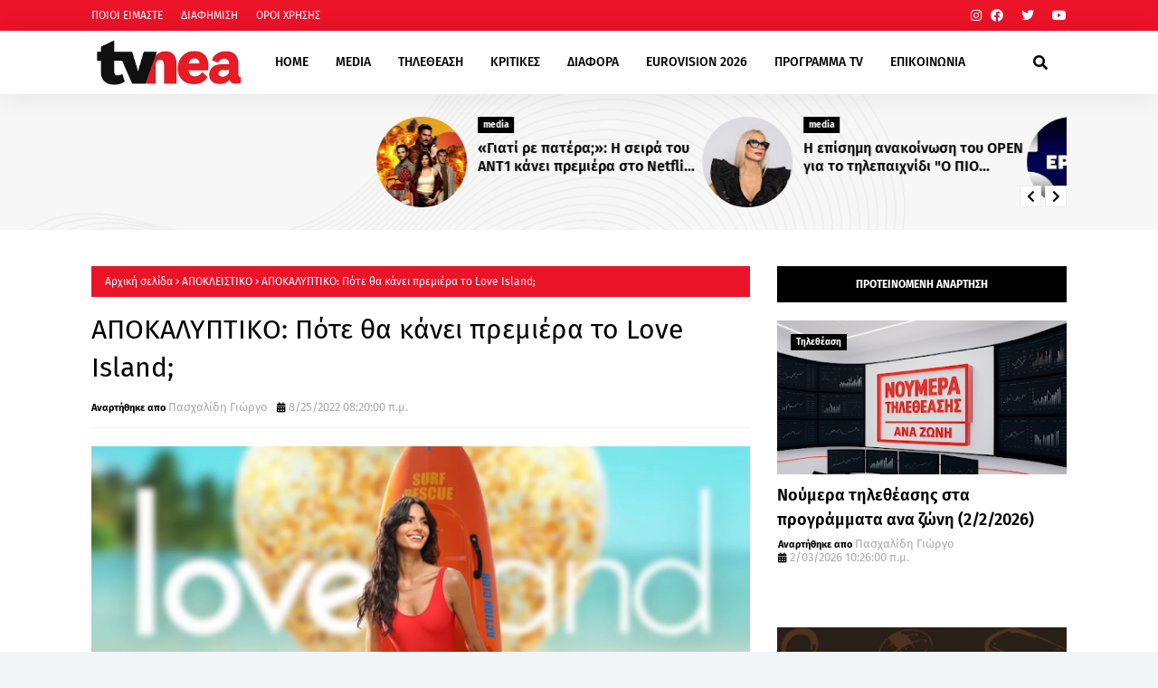

--- FILE ---
content_type: text/html; charset=utf-8
request_url: https://www.google.com/recaptcha/api2/aframe
body_size: 265
content:
<!DOCTYPE HTML><html><head><meta http-equiv="content-type" content="text/html; charset=UTF-8"></head><body><script nonce="SHQcIbEfl8moeh19xe672A">/** Anti-fraud and anti-abuse applications only. See google.com/recaptcha */ try{var clients={'sodar':'https://pagead2.googlesyndication.com/pagead/sodar?'};window.addEventListener("message",function(a){try{if(a.source===window.parent){var b=JSON.parse(a.data);var c=clients[b['id']];if(c){var d=document.createElement('img');d.src=c+b['params']+'&rc='+(localStorage.getItem("rc::a")?sessionStorage.getItem("rc::b"):"");window.document.body.appendChild(d);sessionStorage.setItem("rc::e",parseInt(sessionStorage.getItem("rc::e")||0)+1);localStorage.setItem("rc::h",'1770145853212');}}}catch(b){}});window.parent.postMessage("_grecaptcha_ready", "*");}catch(b){}</script></body></html>

--- FILE ---
content_type: text/javascript; charset=UTF-8
request_url: https://www.tvnea.com/feeds/posts/default?alt=json-in-script&max-results=10&callback=jQuery1124012160146702841912_1770145848738&_=1770145848739
body_size: 32746
content:
// API callback
jQuery1124012160146702841912_1770145848738({"version":"1.0","encoding":"UTF-8","feed":{"xmlns":"http://www.w3.org/2005/Atom","xmlns$openSearch":"http://a9.com/-/spec/opensearchrss/1.0/","xmlns$blogger":"http://schemas.google.com/blogger/2008","xmlns$georss":"http://www.georss.org/georss","xmlns$gd":"http://schemas.google.com/g/2005","xmlns$thr":"http://purl.org/syndication/thread/1.0","id":{"$t":"tag:blogger.com,1999:blog-6279928129835393834"},"updated":{"$t":"2026-02-03T20:49:05.217+02:00"},"category":[{"term":"media"},{"term":"GOSSIP"},{"term":"Νουμερα"},{"term":"ΤΕΛΕΥΤΑΙΑ ΝΕΑ"},{"term":"NEWS"},{"term":"Lifestyle"},{"term":"Κοινωνία"},{"term":"ΑΠΟΚΛΕΙΣΤΙΚΟ"},{"term":"featured"},{"term":"Διάφορα"},{"term":"Μουσική"},{"term":"Κριτικές"},{"term":"Τηλεθέαση"},{"term":"πολιτική"},{"term":"Hollywood"},{"term":"Κινηματογράφος"},{"term":"Πολιτισμός"},{"term":"Μedia"},{"term":"Καιρός"},{"term":"Αθλητικά"},{"term":"ΔΙΑΦΟΡΑ"},{"term":"Ελληνική Μουσική"},{"term":"Ενημέρωση"},{"term":"Tabula Rasa"},{"term":"Τεχνολογία"},{"term":"Οικονομία"},{"term":"υγεία"},{"term":"Θέατρο"},{"term":"Life"},{"term":"Euroneadaily"},{"term":"Eurovision 2014"},{"term":"Eurovision 2013"},{"term":"Nomads"},{"term":"Περίεργα"},{"term":"Παράξενα"},{"term":"Eurovision 2012"},{"term":"Νούμερα"},{"term":"Διεθνή Νέα"},{"term":"Κόσμος"},{"term":"webtv"},{"term":"Τηλε-κοντρόλ"},{"term":"Eurovision 2015"},{"term":"Κοινωνικά"},{"term":"Prime Time απόψε"},{"term":"Social Media"},{"term":"Eurovision 2016"},{"term":"ΜΟΥΣΙΚΗ"},{"term":"eurovision"},{"term":"Πασχαλίδης"},{"term":"The Voice 2"},{"term":"Mediatown"},{"term":"Soft σκόνη παγωτού"},{"term":"Top tv"},{"term":"Διατροφή"},{"term":"βανίλια"},{"term":"σοκολάτα"},{"term":"Μπρούσκο 3"},{"term":"PRIME TIME"},{"term":"Συνεντεύξεις"},{"term":"Ξένη Μουσική"},{"term":"Οι Συμμαθητές"},{"term":"Eurovision 2017"},{"term":"Music"},{"term":"Χωρίς Εσένα"},{"term":"Τηλεκαρφώματα"},{"term":"Διεθνή"},{"term":"Alpha"},{"term":"Πολιτικοί"},{"term":"Mega"},{"term":"ANT1"},{"term":"Eurovision 2025"},{"term":"TV ΜΠΑΛΟΘΙά"},{"term":"'Ταμείο'"},{"term":"tvnea"},{"term":"topnea"},{"term":"Eurovision 2018"},{"term":"Μην αρχίζεις τη μουρμούρα"},{"term":"Μοντέρ"},{"term":"ΚΟΣΜΟΣ"},{"term":"Περιβάλλον"},{"term":"Κάν' το όπως ο Άκης"},{"term":"Ελένη Μενεγάκη"},{"term":"υγεία διατροφή"},{"term":"Face2Face"},{"term":"Παραξενα"},{"term":"gossip. lifestyle"},{"term":"Ελλάδα"},{"term":"Πρόσωπα"},{"term":"θεατρο"},{"term":"Eurovision 2022"},{"term":"cinema"},{"term":"Έξοδος"},{"term":"Eurovision 2021"},{"term":"κοινωνια"},{"term":"Πολιτισμος"},{"term":"Thinknature"},{"term":"Eurovision 2026"},{"term":"παιδεία"},{"term":"event"},{"term":"Ειδησεογραφία"},{"term":"Eurovision 2024"},{"term":"Δίδυμα Φεγγάρια"},{"term":"Επικαιρότητα"},{"term":"perastikos"},{"term":"Τηλεμετρήσεις"},{"term":"Φράηντεϊζ"},{"term":"Τηλεοπτικά Περιοδικά"},{"term":"Γιά. Ταξί Blog"},{"term":"Eurovision 2023"},{"term":"Greek Idol"},{"term":"Opinion"},{"term":"The Voice"},{"term":"AGB"},{"term":"Μπρούσκο"},{"term":"The Voice 2 Battles"},{"term":"Your Face Sounds Familiar"},{"term":"Γιώργος Σατσίδης"},{"term":"Ευγενία Μανωλίδου"},{"term":"Alter"},{"term":"Σπίτι μου σπιτάκι μου"},{"term":"Τουρισμός"},{"term":"Face"},{"term":"ΕΡΤ"},{"term":"ενημερωση"},{"term":"Eurovison 2023"},{"term":"XPPDM"},{"term":"Domenica"},{"term":"Masterchef"},{"term":"mousikh"},{"term":"Αθλητισμός"},{"term":"Πάμε Μουντιάλ"},{"term":"Eurovision 2011"},{"term":"Mtv Take 20"},{"term":"STAR"},{"term":"επιστήμη"},{"term":"Παράξενες ειδήσεις"},{"term":"Τατιάνα Στεφανίδου"},{"term":"κριτικες"},{"term":"Dancing With The Stars"},{"term":"Ρουά Ματ"},{"term":"Τα Μυστικά της Εδέμ"},{"term":"Τηλεβαρόμετρο"},{"term":"GrXpress"},{"term":"Instagram"},{"term":"X FACTOR"},{"term":"Μόδα"},{"term":"Πολιτκή"},{"term":"Σειρές"},{"term":"gossip 2go"},{"term":"Κατερίνα Καινούργιου"},{"term":"Μαρία Σολωμού"},{"term":"Ονειροπαγίδα"},{"term":"συνέντευξη"},{"term":"7 χρόνια Tvnea"},{"term":"DWTS3"},{"term":"Internet"},{"term":"MTV"},{"term":"Έλλη Κοκκίνου"},{"term":"DWTS4"},{"term":"game of thrones"},{"term":"Άποψη"},{"term":"Ελεονώρα Μελέτη"},{"term":"Ράδιο Αρβύλα"},{"term":"2 χρόνια tvnea"},{"term":"Talk"},{"term":"mundial 2018"},{"term":"Πάμε θέατρο"},{"term":"ZIOGASallsports"},{"term":"media lifestyle"},{"term":"Βραβεία"},{"term":"Κωνσταντίνα Σπυροπούλου"},{"term":"Νίκος Μουτσινάς"},{"term":"Ραδιοφωνικά"},{"term":"Σταύρος Θεοδωράκης"},{"term":"Liefstyle"},{"term":"Δέσποινα Καμπούρη"},{"term":"ΕΙΔΗΣΕΙΣ"},{"term":"Κυριακάτικες Εφημερίδες"},{"term":"Μάρκος Σεφερλής"},{"term":"ΣΚΑΪ"},{"term":"Χριστόφορος Παπακαλιάτης"},{"term":"ΑΣΤΥΝΟΜΙΚΟ"},{"term":"Εκπομπές"},{"term":"Πάμε Πακέτο"},{"term":"Τηλεοπτικά"},{"term":"περιοδικά"},{"term":"De Sfaxto"},{"term":"Eurovision 2019"},{"term":"ΑGB"},{"term":"Ειδήσεις"},{"term":"Εκλογές 2015"},{"term":"Κύπελλα παγωτού"},{"term":"Ταμάμ"},{"term":"Φαίη Σκορδά"},{"term":"Χωνάκια παγωτού"},{"term":"Funny Video"},{"term":"Nούμερα"},{"term":"The X-Factor"},{"term":"xfactor"},{"term":"Αγγελική Νικολούλη"},{"term":"Αννίτα Πάνια"},{"term":"Λάκης Λαζόπουλος"},{"term":"Λαζόπουλος"},{"term":"Σίσσυ Χρηστίδου"},{"term":"παραπολιτκά"},{"term":"BOUBASTIC"},{"term":"DOI-Recaps"},{"term":"dwts5"},{"term":"Γιώργος Λιάγκας"},{"term":"Εξώφυλλα"},{"term":"Κατερίνα Καραβάτου"},{"term":"ΝEWS"},{"term":"Ναταλία Γερμανού"},{"term":"Ρούλα Κορομηλά"},{"term":"Τηλεοπτικά Νέα"},{"term":"υγεια"},{"term":"Eurovision 2009"},{"term":"Eurovision 2020"},{"term":"Kοινωνία"},{"term":"Oscar"},{"term":"Oscar 2016"},{"term":"The Voice 2 Lives"},{"term":"TvCourt"},{"term":"rising star"},{"term":"showbiz"},{"term":"ΑΝΑΤΡΟΠΗ"},{"term":"Αλ Τσαντίρι Νιουζ"},{"term":"Κρτικες"},{"term":"Νίκος Ευαγγελάτος"},{"term":"ΠΟΛΙΤΙΚΗ"},{"term":"Τέσσερις"},{"term":"ολυμπιακοί αγώνες"},{"term":"AboutTv"},{"term":"Debate"},{"term":"SPORTS"},{"term":"Sayit"},{"term":"Tips\/Συμβουλές"},{"term":"Γρηγόρης Αρναούτογλου"},{"term":"Δέστε τους"},{"term":"Καλομοίρα"},{"term":"Νάντια Μπουλέ"},{"term":"Πρεμιέρες"},{"term":"Πρωινός Καφές"},{"term":"Σάκης Ρουβάς"},{"term":"5 χρόνια tvnea"},{"term":"MAD"},{"term":"MEDIAMA"},{"term":"lifeestyle"},{"term":"Αρθρογράφοι"},{"term":"Ντορέττα Παπαδημητρίου"},{"term":"Σάτιρα"},{"term":"Φωτογραφίες"},{"term":"4 χρόνια tvnea"},{"term":"Daddy Cool"},{"term":"EuroΘέ-Μα"},{"term":"LIVE"},{"term":"live event"},{"term":"Αθηνά Οικονομάκου"},{"term":"Αντώνης Κανάκης"},{"term":"Γιώργος Τσαλίκης"},{"term":"ΚΡΙΤΙΚΗ"},{"term":"Μαρία Κορινθίου"},{"term":"Μενεγάκη"},{"term":"Πέτρος Κωστόπουλος"},{"term":"Τζούλια Αλεξανδράτου"},{"term":"Τηλεθεάσεις"},{"term":"Χρήστος Χολίδης"},{"term":"ταινία"},{"term":"20 Χρόνια ΑΝΤ1"},{"term":"Next Top Model"},{"term":"World"},{"term":"meda"},{"term":"Έλενα Παπαβασιλείου"},{"term":"Έρευνα"},{"term":"Όμορφος Κόσμος Το Πρωί"},{"term":"ΑΝΤ1"},{"term":"Αντώνης Σρόιτερ"},{"term":"Βίκυ Καγιά"},{"term":"Δημήτρης Ουγγαρέζος"},{"term":"Διαφορά"},{"term":"Ελένη"},{"term":"Ζώδια"},{"term":"Η γενιά των 592  Ευρώ"},{"term":"Η χειρότερη εβδομάδα της ζωής μου"},{"term":"Κάτι Ψήνεται"},{"term":"Μαρία Ηλιάκη"},{"term":"Μεταγραφές"},{"term":"Ξενη μουσικη"},{"term":"Πέτρος Λαγούτης"},{"term":"ΡΑΔΙΟ ΑΡΒΥΛΑ"},{"term":"Ρεπορτάζ"},{"term":"Σαν σήμερα"},{"term":"Σταματίνα Τσιμτσιλή"},{"term":"Φύση"},{"term":"Χριστίνα Λαμπίρη"},{"term":"περίληψη"},{"term":"Big Brother"},{"term":"Eurovison 2022"},{"term":"Mundial 2014"},{"term":"OPEN"},{"term":"Rihanna"},{"term":"X FACTOR LIVE FINAL"},{"term":"reality"},{"term":"Αθλητικα"},{"term":"Αξίζει να το δεις"},{"term":"Βάσια Λόη"},{"term":"ΕΣΡ"},{"term":"Νανά Παλαιτσάκη"},{"term":"Σίριαλ"},{"term":"Τηλεοπτικές Πρεμιέρες"},{"term":"Τηλεόραση"},{"term":"Φώτης Σεργουλόπουλος"},{"term":"Χίλιες και μία νύχτες"},{"term":"Χριστίνα Παππά"},{"term":"εξωτερικές ειδήσεις"},{"term":"νέα σεζόν"},{"term":"10 με 1 Μαζί"},{"term":"50-50"},{"term":"Constantin Entertainment"},{"term":"Eurovision 2010"},{"term":"Facebook"},{"term":"LOST"},{"term":"Love bites"},{"term":"RTL Group"},{"term":"Survivor"},{"term":"TVSERIES"},{"term":"Taxi Girl"},{"term":"Trailer"},{"term":"XXXTV"},{"term":"madwalk"},{"term":"slider"},{"term":"travel"},{"term":"Έκτορας Μποτρίνι"},{"term":"Έλενα Παπαρίζου"},{"term":"Αλίκη Βουγιουκλάκη"},{"term":"Ανασκόπηση 2010"},{"term":"Ανδρέας Μικρούτσικος"},{"term":"Αργυρώ Μπαρμπαρήγου"},{"term":"Γιάννης Μπέζος"},{"term":"Γιώργος Αυτιάς"},{"term":"Γιώργος Καπουτζίδης"},{"term":"Ελλάδα Έχεις Ταλέντο"},{"term":"Ελλάδα Έχεις Ταλέντο 3"},{"term":"Επαναλήψεις"},{"term":"Εργαζόμενη γυναίκα"},{"term":"Η Ζωή Της Άλλης"},{"term":"Ιατρική"},{"term":"Κατερίνα Παπουτσάκη"},{"term":"Κώστας Σόμμερ"},{"term":"Μαγειρική"},{"term":"Μακεδονία Tv"},{"term":"ΠΑΙΔΕΙΑ"},{"term":"Πρωινή Μελέτη"},{"term":"Σία Κοσιώνη"},{"term":"Σπύρος Χαριτάτος"},{"term":"Σωτήρης Καλυβάτσης"},{"term":"Το νησί"},{"term":"Τρίτος Νόμος"},{"term":"Φεστιβαλ"},{"term":"φορολογική συνείδηση"},{"term":"χρήσιμα"},{"term":"10 χρόνια tvnea"},{"term":"Arab Idol"},{"term":"Dr. Roulis"},{"term":"Eurostory"},{"term":"Fatus Olus"},{"term":"Imagine897"},{"term":"Media Services"},{"term":"Mefia"},{"term":"OIKONOMIA"},{"term":"Oscar 2015"},{"term":"Steps"},{"term":"Summer In Greece"},{"term":"Super Star"},{"term":"The Real Housewives of Athens"},{"term":"X FACTOR 2"},{"term":"medi"},{"term":"moysikh"},{"term":"usa tv news"},{"term":"Όσο υπάρχουν άνθρωποι"},{"term":"Α.Μ.Α.Ν."},{"term":"Αρναούτογλου"},{"term":"Αστρολογία"},{"term":"Βαγγέλης Περρής"},{"term":"Γιώργος Καραμέρος"},{"term":"Γιώργος Μαζωνάκης"},{"term":"Διονύσης Μακρής"},{"term":"Εβελίνα Παπούλια"},{"term":"Ελένη Καρποντίνη"},{"term":"Ελλάδα έχει ταλέντο"},{"term":"Καλημέρα Σας"},{"term":"Καλημερούδια"},{"term":"Καλοκαιρινές Επαναλήψεις"},{"term":"Μάλιστα σέφ"},{"term":"Μαίρη Συνατσάκη"},{"term":"Με Αγάπη"},{"term":"ΝΕΡΙΤ"},{"term":"ΝΟΥΜΕ"},{"term":"Οpinion"},{"term":"Ορέστης Τζιόβας"},{"term":"Πενήντα Πενήντα"},{"term":"Πρεμιέρα"},{"term":"Πρωινος καφες"},{"term":"Πρωταγωνιστές"},{"term":"Σάββας Πούμπουρας"},{"term":"Τηλεκοντρόλ"},{"term":"Τηλεοπτικά Ένθετα"},{"term":"Τηλεοπτικές Εκπομπές"},{"term":"Το σόι μου μέσα"},{"term":"Χάρης Ρώμας"},{"term":"Χαρά αγνοείται"},{"term":"βιβλία"},{"term":"γυμναστική"},{"term":"παιδικη ηλικια"},{"term":"τηλεοπτική σεζόν 2010-2011"},{"term":"7 θανάσιμες πεθερές"},{"term":"8 χρόνια tvnea"},{"term":"9 χρόνια Tvnea"},{"term":"Auto"},{"term":"Cameron Diaz"},{"term":"Chart show"},{"term":"Ellate"},{"term":"Google"},{"term":"J2US"},{"term":"JOY"},{"term":"Let's Talk"},{"term":"Medua"},{"term":"Mega 20 Χρόνια"},{"term":"NEWS.Αθλητικά"},{"term":"Pokemon"},{"term":"Quiz"},{"term":"Quizdom the show"},{"term":"TV Magazine News"},{"term":"The Voice 3"},{"term":"Top Chef"},{"term":"US-NEA"},{"term":"Wipeout"},{"term":"X FACTOR LIVE"},{"term":"fashion"},{"term":"goss"},{"term":"greekgoods"},{"term":"mediia"},{"term":"Άλ Τσαντίρι Νιούζ"},{"term":"Άννα Βίσση"},{"term":"Έλενα Ακρίτα"},{"term":"Έλλη Στάη"},{"term":"Έχιδνα"},{"term":"Αγγελική Ηλιάδη"},{"term":"Απαράδεκτοι"},{"term":"ΒΙΒΛΙΟ"},{"term":"Βίκυ Χατζηβασιλείου"},{"term":"Γιάννης Λάτσιος"},{"term":"Γιώργος Λιανός"},{"term":"Γιώργος Μητσικώστας"},{"term":"Δήμητρα Αιγινίτη"},{"term":"Δανδουλάκη"},{"term":"Δούκισσα Νομικού"},{"term":"ΕΛΛΑΔΑ"},{"term":"Ειδησεογραφια"},{"term":"Εκπαίδευση"},{"term":"Ευτυχισμένοι Μαζί"},{"term":"Θέμος Αναστασιάδης"},{"term":"Θρασκιά"},{"term":"ΚΑΡΜΑ"},{"term":"Καλημέρα"},{"term":"Καλοκαίρι"},{"term":"Κατερίνα Γκαγκάκη"},{"term":"Κλεμμένα Όνειρα"},{"term":"Κους Κους το μεσημέρι"},{"term":"Κουσουλός"},{"term":"Κρατερός Κατσούλης"},{"term":"Κυριακάτικα Τηλεοπτικά Ένθετα"},{"term":"Κωνσταντίνος Μπογδάνος"},{"term":"Κωνσταντινίδου"},{"term":"ΛΙΤΣΑ.COM"},{"term":"ΜΟΔΑ"},{"term":"Μέμος Μπεγνής"},{"term":"Μαλέλης"},{"term":"Ματθίλδη Μαγγίρα"},{"term":"Μικρούτσικος"},{"term":"Μιχάλης Ζαμπίδης"},{"term":"Μουτσινάς"},{"term":"Μυστικά της Εδέμ"},{"term":"ΝΕWS"},{"term":"ΝΕΤ"},{"term":"Νίκος Χατζηνικολάου"},{"term":"Νίκος Ψαρράς"},{"term":"Νατάσα Καλογρίδη"},{"term":"Νικολέττα Καρρά"},{"term":"Οικογενειακές Ιστορίες"},{"term":"Οικονομια"},{"term":"Παταγονία"},{"term":"Πετρούλα"},{"term":"Πετρούλα Κωστίδου"},{"term":"Πολυκατοικία"},{"term":"Ποσοστά"},{"term":"Ράνια Θρασκιά"},{"term":"ΣΚΑΙ"},{"term":"Σακκά"},{"term":"Σμαράγδα Καρύδη"},{"term":"Στεφανίδου"},{"term":"Συνεντευξεις Βασίλης Πανουργιάς"},{"term":"Ταξίδι"},{"term":"Τηλεοπτικές Σειρές"},{"term":"Τηλεοπτικός Απολογισμός"},{"term":"Το σοι μου μεσα"},{"term":"Χρήστος Φερεντίνος"},{"term":"γάμος"},{"term":"εκλογές 2014"},{"term":"εργασιακά"},{"term":"υγεια διατροφή"},{"term":"\"ΟΙ ΔΙΑΣΗΜΟΙ ΣΤΗΝ ΜΥΚΟΝΟ\""},{"term":"200 ΧΡΟΝΙΑ"},{"term":"3 χρόνια tvnea"},{"term":"7 ζωές"},{"term":"AGB Κύπρος"},{"term":"Big In Japan"},{"term":"Cobra 11"},{"term":"Dirt"},{"term":"EPSILON"},{"term":"EPT"},{"term":"EVENTS"},{"term":"Elite"},{"term":"Exit poll"},{"term":"FIVE"},{"term":"Formula 1"},{"term":"Grey's Anatomy"},{"term":"Happy Day"},{"term":"I Love my Country"},{"term":"Kριτικες"},{"term":"L.A.P.D."},{"term":"Live Show"},{"term":"MIPTV-Welcome"},{"term":"Madonna"},{"term":"Mεσημεριανό Express"},{"term":"Next Top Model final"},{"term":"Nova"},{"term":"Olympic Games"},{"term":"POLL"},{"term":"Prison Break"},{"term":"Red Velvet"},{"term":"SOCHI 2014"},{"term":"Satire stories"},{"term":"Star wars"},{"term":"Stars στην μηχανή του χρόνου"},{"term":"TV Weekend"},{"term":"TV-PRESS"},{"term":"TVNEA.COM"},{"term":"Talk by Tv Nea"},{"term":"Troktiko"},{"term":"Video"},{"term":"air crash investigation"},{"term":"fitness"},{"term":"just"},{"term":"mdia"},{"term":"nightlife"},{"term":"scripted-reality"},{"term":"tvnea new"},{"term":"Άδωνις Γεωργιάδης"},{"term":"Έχω Ένα Μυστικό"},{"term":"Ήξερες ότι"},{"term":"Όλα"},{"term":"ΑΝΤ1 CHRISTMAS"},{"term":"ΑΞΙΖΕΙ ΝΑ ΤΟ ΔΕΙΣ"},{"term":"ΑΠΟΔΕΙΞΕΙΣ"},{"term":"Αλέξανδρος Μπουρδούμης"},{"term":"Αργύρης Αγγέλου"},{"term":"Αρχαιολογία"},{"term":"Βig in Japan"},{"term":"Βαγγέλης Γιακουμάκης"},{"term":"Βασίλης Καλλίδης"},{"term":"Γάμοι"},{"term":"Γέροντας Πορφύριος"},{"term":"Γιάννης Αιβάζης"},{"term":"Γιάννης Σπαλιάρας"},{"term":"Γιώργος Θεοφάνους"},{"term":"Γιώργος Παπαδάκης"},{"term":"Διαγωνισμός"},{"term":"Δραματικές Σειρές"},{"term":"Δωροθέα Μερκούρη"},{"term":"ΕΚΤΑΚΤΟ"},{"term":"ΕΛΛΑΔΑ 2021"},{"term":"Εθνική Ελλάδος"},{"term":"Εκδηλώσεις"},{"term":"Ελευθερος κι ωραιος"},{"term":"Επετειακό πρόγραμμα"},{"term":"Εργαζομένη Γυναίκα"},{"term":"Εργαζομενη γυναικα"},{"term":"Ευαγγελάτος"},{"term":"Εφιάλτης στην Κουζίνα"},{"term":"Ζίνα Κουτσελίνη"},{"term":"Ζορμπά"},{"term":"Η Στιγμή της Αλήθειας"},{"term":"Η εκδίκηση της ξανθιάς"},{"term":"Ηλιάκη"},{"term":"Θάνατος"},{"term":"Θάνος Πετρέλης"},{"term":"Κάμερον Ντίαζ"},{"term":"Καίτη Φίνου"},{"term":"Και οι παντρεμένοι έχουν ψυχή"},{"term":"Καλλιστεία ΑΝΤ1"},{"term":"Κατερίνα Ζαρίφη"},{"term":"Καφές με την Ελένη"},{"term":"Κλεοπάτρα Πατλάκη"},{"term":"Κοινωνικα"},{"term":"Κος και η Κα Πελς"},{"term":"Κουσκουρή"},{"term":"Κουτσομπολιό"},{"term":"Κουφέτα αμυγδάλου σοκολάτας"},{"term":"Κουφέτα αμυγδάλου σοκολάτας με διάφορες γεύσεις"},{"term":"Κωστέτσος"},{"term":"Κώστας Φραγκολιάς"},{"term":"Κώστας Χαρδαβέλλας"},{"term":"ΛΟΛΑ"},{"term":"Λες και το 'ξερες"},{"term":"Λιμνιός"},{"term":"Λόη"},{"term":"Μανωλίδου"},{"term":"Μαρία Λεκάκη"},{"term":"Μαρία Μενούνος"},{"term":"Μαρία Σαράφογλου"},{"term":"Μαριέττα Χρουσαλά"},{"term":"Ματσούκα"},{"term":"Μες στην καλή χαρά"},{"term":"Μητσοτάκης"},{"term":"Μιχάλης Χατζηγιάννης"},{"term":"Νext top model"},{"term":"Νέα"},{"term":"Ναταλία Γερμανου"},{"term":"ΟΛΑ 9"},{"term":"Πάνος Αμαραντίδης"},{"term":"Πάνος Μουζουράκης"},{"term":"Πάσχα 2011"},{"term":"Παγκόσμιο ρεκόρ"},{"term":"Παναγιώτα Βλαντή"},{"term":"Παπαδάκης"},{"term":"Παρά Πέντε"},{"term":"Πασχάλης Τερζής"},{"term":"Παύλος Τσίμας"},{"term":"Πρωινό mou"},{"term":"Πρωϊνό Σου Κου"},{"term":"Ρένος Χαραλαμπίδης"},{"term":"Ρίγγα"},{"term":"Ρετιρέ"},{"term":"Ρουβάς"},{"term":"Ρουλα Κορομηλά"},{"term":"ΣΥΝΑΥΛΙΕΣ"},{"term":"Σκορδά"},{"term":"Σούπερ Νταντά"},{"term":"Σταμάτης Μαλέλης"},{"term":"Στιγμή της Αλήθειας"},{"term":"Στράτος Μαρκίδης"},{"term":"Συμβαίνει τώρα"},{"term":"Σχιζά"},{"term":"Τάκης Ζαχαράτος"},{"term":"Τηλεοπικά"},{"term":"Το δαχτυλίδι της φωτιάς"},{"term":"Τουμασάτου"},{"term":"Τσαλίκης"},{"term":"Τότσικας"},{"term":"Φίλες"},{"term":"ΧΑΡΑ αγνοείται"},{"term":"Χριστούγεννα"},{"term":"Χρύσα Ρώπα"},{"term":"Ψηφοφορία"},{"term":"απογευματινή ζώνη"},{"term":"βίντεο"},{"term":"βραβεία EMMY"},{"term":"διάστημα"},{"term":"εκλογες 2014"},{"term":"ζωδια"},{"term":"καθημερινές εφημερίδες"},{"term":"κομικς"},{"term":"μοντερ"},{"term":"ντοκιμαντερ"},{"term":"ο ΔΙΑΔΟΧΟΣ ΤΟΥ URI GELLER"},{"term":"πώληση"},{"term":"ψηφοφόροι"},{"term":"10 Μικροί Μήτσοι"},{"term":"106.3ραδιοΑλέξανδρος"},{"term":"10η εντολή"},{"term":"11 χρόνια Tvnea"},{"term":"12 χρόνια TVNEA"},{"term":"13 χρόνια tvnea"},{"term":"2011"},{"term":"22 χρόνια Star"},{"term":"3 Χάριτες"},{"term":"6 χρόνια Tvnea"},{"term":"8Παράξενα"},{"term":"90s"},{"term":"APPS"},{"term":"ARMY"},{"term":"Airplay"},{"term":"AΠΟΚΛΕΙΣΤΙΚΟ"},{"term":"Aνασκόπηση 2010"},{"term":"Beat The Host"},{"term":"Bellas TV"},{"term":"Blackout"},{"term":"COMICS"},{"term":"CSI"},{"term":"Contra Chanel"},{"term":"Courtney Parker"},{"term":"Criminal minds"},{"term":"Dancing On Ice"},{"term":"ET3"},{"term":"El Greco 2014"},{"term":"Eleni"},{"term":"Emmy Awards 2010"},{"term":"Emmy Awards 2014"},{"term":"Emmy Awards 2015"},{"term":"Emmy Awards 2016"},{"term":"EndeMol"},{"term":"Eurovision 2006"},{"term":"Eurovison2023"},{"term":"Everyone Dance"},{"term":"Fab5"},{"term":"Food and the City"},{"term":"For Frame"},{"term":"Friends"},{"term":"Gabriella Papadakis"},{"term":"Games"},{"term":"Gossil"},{"term":"Gossip stars and Stars"},{"term":"Grammy"},{"term":"Guillaume Cizeron"},{"term":"HBO"},{"term":"Hotel Inspector"},{"term":"Hθοποιός"},{"term":"IPHONE"},{"term":"Infevision 2012"},{"term":"Jeopardy"},{"term":"Kanal D"},{"term":"Kedia"},{"term":"Keep it in the family"},{"term":"Koromila"},{"term":"Kristof Lambert"},{"term":"LITSA.COM"},{"term":"La Sexta"},{"term":"M6"},{"term":"Megalicious Classics"},{"term":"Megalicious trailer"},{"term":"Mexia"},{"term":"Million Pound Drop"},{"term":"Monuments men"},{"term":"Mrdia"},{"term":"Mredia"},{"term":"Mujeres Ricas"},{"term":"Must Be The Music"},{"term":"Mwdi"},{"term":"Mwdia"},{"term":"Next Top Model 2"},{"term":"Nielsen"},{"term":"Nikos Aliagas"},{"term":"Nip\/Tuck"},{"term":"OK"},{"term":"ONE TV"},{"term":"Oscar 2014"},{"term":"PC"},{"term":"Papadakis and Cizeron"},{"term":"Password"},{"term":"People"},{"term":"Placido Domingo"},{"term":"Playmate"},{"term":"Posidonio"},{"term":"Premier League"},{"term":"Prime Series"},{"term":"Project Runaway"},{"term":"Real News"},{"term":"Real Show"},{"term":"Rolling Stones"},{"term":"Romeo"},{"term":"SMARTPHONES"},{"term":"SUMMER"},{"term":"So You Think You Can Dance"},{"term":"Special Day"},{"term":"Spotify"},{"term":"TAMAM"},{"term":"TV"},{"term":"TV Season"},{"term":"TVNEA2016-2017"},{"term":"Teasers"},{"term":"The Big C"},{"term":"The Twenty"},{"term":"The Voice Battles"},{"term":"Topchef"},{"term":"Traction"},{"term":"Universal Γερμανίας"},{"term":"VICE"},{"term":"Video Clips"},{"term":"Yanni"},{"term":"culture"},{"term":"ezel"},{"term":"f1"},{"term":"fe"},{"term":"gossip. Θέατρο"},{"term":"greece"},{"term":"lifo"},{"term":"mad vma"},{"term":"manga"},{"term":"medialifestyle"},{"term":"mediaτ"},{"term":"mews"},{"term":"namaste"},{"term":"netflix"},{"term":"party"},{"term":"sakis rouvas"},{"term":"singer"},{"term":"smartphone"},{"term":"tvnea2014-2015"},{"term":"weather"},{"term":"Άκης Πετρετζίκης"},{"term":"Άννα Δρούζα"},{"term":"Άννα Χατζησοφιά"},{"term":"Άρθρο"},{"term":"Έλενα Ασημακοπούλου"},{"term":"Έλενα Ράπτη"},{"term":"Έμυ Λιβανίου"},{"term":"Έφη Θώδη"},{"term":"Ήβη Αδάμου"},{"term":"Όλα 10"},{"term":"Όλα στην Φόρα"},{"term":"Όλγα Φαρμάκη"},{"term":"ΑGB KYΠΡΟΥ"},{"term":"ΑΝΤΑ ΛΙΒΙΤΣΑΝΟΥ"},{"term":"ΑΠΟΓΕΥΜΑΤΙΝΗ"},{"term":"Αγρότης μόνος ψάχνει"},{"term":"Αθηνά"},{"term":"Αλεξάνδρα Καπελετζή"},{"term":"Αλιμπέρτη"},{"term":"Αλλαγές"},{"term":"Αμερική"},{"term":"Αν Μ' Αγαπάς"},{"term":"Ανδρέα Μικρούτσικο"},{"term":"Αντίο Ελλάδα"},{"term":"Αποκάλυψη"},{"term":"Αποκαλυπτικό Δελτίο"},{"term":"Απολογισμός"},{"term":"Ασημένια Φεγγάρια"},{"term":"Αυτιάς"},{"term":"Αφιέρωμα"},{"term":"ΒΑΓΓΕΛΗΣ ΠΕΡΡΗΣ"},{"term":"Βάλαρης"},{"term":"Βέροια"},{"term":"Βίος ή πολιτεία"},{"term":"Βίσση"},{"term":"Βασίλης Ρίσβας"},{"term":"Βιβιάνα Καμπανίλε"},{"term":"Βραβείο Κουτσομπόλας σε διακοπές"},{"term":"Βραχάλη"},{"term":"Γ. Αυγερόπουλος"},{"term":"Γ4"},{"term":"ΓΛΥΚΕΣ ΑΛΧΗΜΕΙΕΣ"},{"term":"Γιάννης Σερβετάς"},{"term":"Γιάννης Σπανός"},{"term":"Γιάννης Στάνκογλου"},{"term":"Γιαννέτος"},{"term":"Γιώργος Καρατζαφέρης"},{"term":"Γιώργος Λέντζας"},{"term":"Γιώργος Χρυσοστόμου"},{"term":"Γουμενίδης"},{"term":"Γράφημα by Mister Sandman"},{"term":"Γρηγόρης"},{"term":"Γυρίζω και μυρίζω"},{"term":"ΔΙΟΝ ΤΗΛΕΟΡΑΣΗ"},{"term":"Δήμητρα Αλεξανδράκη"},{"term":"Δήμητρα Ρουμπέση"},{"term":"Δίκη στον ΣΚΑΪ"},{"term":"Δατροφή"},{"term":"Δελφίνια"},{"term":"Δημήτρης Βλάχος"},{"term":"Δημήτρης Κοντόπουλος"},{"term":"Δημήτρης Σκαρμούτσος"},{"term":"Δημήτρης Φραγκιόγλου"},{"term":"Δημόσια Τηλεόραση"},{"term":"Διπλή Ταρίφα"},{"term":"Δύο σε ένα"},{"term":"Ε.Σ.Ρ"},{"term":"Εurovision 2012"},{"term":"Εxtreme Sommer"},{"term":"ΕΓΩ"},{"term":"ΕΙΣΑΙ ΠΙΟ ΕΞΥΠΝΟΣ ΑΠΟ ΕΝΑ 10ΧΡΟΝΟ;"},{"term":"ΕΛΕΝΗ ΦΟΥΡΕΪΡΑ"},{"term":"Είσαι πιο έξυπνος από ένα 10χρονο"},{"term":"Είσαι πιο έξυπνος από έναν 10χρονο;"},{"term":"Ειδήσεις Star"},{"term":"Ειρήνη Κολιδά"},{"term":"Εκδρομή"},{"term":"Ελευθερία Ελευθερίου"},{"term":"Ελληνοφρένεια"},{"term":"Ελπίδα"},{"term":"Εμπόλεμη Ζώνη"},{"term":"Εξελίξεις"},{"term":"Εξομολόγηση"},{"term":"Εορταστικά Προγράμματα"},{"term":"Εορτολόγιο"},{"term":"Επαναλήψεις Ταινιών"},{"term":"Επανεμφάνιση"},{"term":"Εποχής"},{"term":"Επώνυμοι"},{"term":"Ερωτικές"},{"term":"Ευαγγελία Αραβανή"},{"term":"Ευρυδίκη Βαλαβάνη"},{"term":"Ζέτα Μακρυπούλια"},{"term":"Ζαμανφου"},{"term":"Η ζωή  μιας άλλης"},{"term":"Η οικογένεια βλαπτε"},{"term":"Ηλιάδη"},{"term":"Ηττημένοι"},{"term":"Θανάσης Πάτρας"},{"term":"Ιαν Στρατης"},{"term":"Ινστιτούτου Επικοινωνίας για τα ΜΜΕ"},{"term":"Ιωάννα Πηλιχού"},{"term":"ΚΑΛΗΜΕΡΑ ΕΛΛAΔΑ"},{"term":"ΚΑΛΗΜΕΡΑ ΕΛΛΑΔΑ"},{"term":"ΚΑΤΕΡΙΝΑ ΣΤΙΚΟΥΔΗ"},{"term":"ΚΑΤΙ ΨΗΝΕΤΑΙ"},{"term":"ΚΙΤΡΙΝΟΣ ΤΥΠΟΣ"},{"term":"ΚΡΗΤΗ"},{"term":"ΚΥΠΡΟΣ"},{"term":"Κάτω Παρτάλι"},{"term":"Κάψε το Σενάριο"},{"term":"Καγιά"},{"term":"Καλημέρα Ελλάδα"},{"term":"Καληνύχτα Ελλάδα"},{"term":"Καλό Πάσχα"},{"term":"Καλύτερα"},{"term":"Καμπίτση"},{"term":"Κανάλια"},{"term":"Καραγιάννη"},{"term":"Καραγιάννης-Καρατζόπουλος"},{"term":"Καρφί"},{"term":"Κατερίνα Λέχου"},{"term":"Κινητοποιήσεις"},{"term":"Κλείσιμο Ιστοσελίδας"},{"term":"Κοίμηση της Θεοτόκου"},{"term":"Κορομηλά"},{"term":"Κουίζ"},{"term":"Κούγιας"},{"term":"Κωμωδίες"},{"term":"Κωνσταντίνος Βασάλος"},{"term":"Κώνους ζαχάρεως"},{"term":"Κώστα Σόμμερ"},{"term":"Κώστας Βαζάκας"},{"term":"Λάκης ο Γλυκούλης"},{"term":"Λάλας"},{"term":"Λάμπρου"},{"term":"Λίτσα.com"},{"term":"Λαζαρίδης"},{"term":"Λατρεμένους Γείτονες"},{"term":"Λεμπιδάκης"},{"term":"Λιανός-Καμπούρη"},{"term":"Λόλα"},{"term":"Μedit"},{"term":"Μedua"},{"term":"ΜΑΥΡΑ ΜΕΣΑΝΥΧΤΑ"},{"term":"ΜΜΜ"},{"term":"ΜΟΥΝΤΙΑΛ 2014"},{"term":"Μάνος Παπαγιάννης"},{"term":"Μίλα μου βρώμικα"},{"term":"Μαρί Ρόουζ"},{"term":"Μαρία Αραμπατζή"},{"term":"Μαρία Μπεκατώρου"},{"term":"Μαρία Τσουρή"},{"term":"Μαρία Χούκλη"},{"term":"Μαριέλλα Σαββίδου"},{"term":"Μαριλένα Παναγιωτοπούλου"},{"term":"Μαρινάκης"},{"term":"Μαρκέλλα Γιαννάτου"},{"term":"Μεγακλής Βιντιάδης"},{"term":"Μελέτη"},{"term":"Μεσημεριανό express"},{"term":"Μεσσαροπούλου"},{"term":"Μητσικώστας"},{"term":"Μηχανοκίνητος Αθλητισμός"},{"term":"Μιχάλης Ρέππας"},{"term":"Μουτσινάς-Ζαρίφη"},{"term":"Μπιζόγλη"},{"term":"Νext top model 2"},{"term":"Νέο Πρόγραμμα"},{"term":"Νίκη Κάρτσωνα"},{"term":"Νίκος Βέρτης"},{"term":"Νίκος Κακαουνάκης"},{"term":"Νίκος Μάνεσης"},{"term":"Νίκος Παπαδάκης"},{"term":"Νίκος Σεργιανόπουλος"},{"term":"Νίνο"},{"term":"Ναρκωτικά"},{"term":"Νηστικοί πράκτορες"},{"term":"Νικητές"},{"term":"Ντόρα"},{"term":"Ξένια"},{"term":"ΟΜΟΡΦΟΣ ΚΟΣΜΟΣ ΤΟ ΠΡΩΙ"},{"term":"Οι Άντρες Της Χρονιάς"},{"term":"Οικογενειακές Σειρές"},{"term":"Ολυμπιακός"},{"term":"ΠΑΙΔΙΚΗ ΧΑΡΑ"},{"term":"ΠΑΤΑΓΟΝΙΑ"},{"term":"ΠΡΩΙΝΟΣ ΚΑΦΕ"},{"term":"ΠΡΩΤΑΓΩΝΙΣΤΕΣ"},{"term":"Πάνος Έξαρχος"},{"term":"Πάνω στην Ώρα"},{"term":"Πάρης Κασιδόκωστας"},{"term":"Πέτρος Μπουσολόπουλος"},{"term":"Παλαιτσάκη"},{"term":"Παντζόπουλος"},{"term":"Παρουσίαση Προγράμματος"},{"term":"Πατρίτσια Μιλίκ-Περιστέρη"},{"term":"Πατρίτσια Περιστέρη"},{"term":"Παύλος Χαϊκάλης"},{"term":"Πεγκυ Ζηνα"},{"term":"Πειραιάς"},{"term":"Περικλής Ασπρούλιας"},{"term":"Περικοπές"},{"term":"Περιοδικά Ποικίλης Ύλης"},{"term":"Πηνελόπη Αναστασοπούλου"},{"term":"Ποδοσφαιριστής"},{"term":"Ποιος μας πιάνει"},{"term":"Πολύ μπλα μπλα"},{"term":"Πρωινάδικα"},{"term":"Πρώτο Θέμα"},{"term":"Πυρκαγιές"},{"term":"Πυρκαγιές 2009"},{"term":"Πόπης Διαμαντάκου"},{"term":"ΡΙΚ"},{"term":"Ρένα Βλαχοπούλου"},{"term":"ΣΑΒΒΑ ΠΟΥΜΠΟΥΡΑ"},{"term":"ΣΤΙΓΜΗ ΤΗΣ ΑΛΗΘΕΙΑΣ"},{"term":"Σάκης Τανιμανίδης"},{"term":"Σάσα Μπάστα"},{"term":"Σαντορίνη"},{"term":"Σαρρή"},{"term":"Σεπτέμβρης"},{"term":"Σιγά μην κάτσω να σκάσω"},{"term":"Σκάι"},{"term":"Σκέψεις"},{"term":"Σοφία Καρβέλα"},{"term":"Σπίτι από την αρχή"},{"term":"Σπεράντζα Βρανά"},{"term":"Σπύρος Λάμπρου"},{"term":"Σπύρος Σούλης"},{"term":"Σταύρου"},{"term":"Στην υγειά μας"},{"term":"Στιγμή τις Αλήθειας"},{"term":"Στοίχημα"},{"term":"Στον ενικό"},{"term":"Στρατής Λιαρέλλης"},{"term":"Συεφανίδου"},{"term":"Συμβόλαια"},{"term":"Συναξάρι"},{"term":"Σόφη Πασχάλη"},{"term":"Τv 100"},{"term":"ΤΑ ΠΑΝΤΑ ΟΛΑ"},{"term":"ΤΕΧΝΕΣ"},{"term":"Τάκης Παπαματθαίου"},{"term":"Τάμτα"},{"term":"Τάσος Νούσιας"},{"term":"Τέτα Καμπουρέλη"},{"term":"Τατιάνα"},{"term":"Τετάρτη 28\/12\/2021"},{"term":"Τεό Θεοδωρίδης"},{"term":"Τζένη Θεωνά"},{"term":"Τηλεθέασεις"},{"term":"Τηλεοπτική Ανασκόπηση"},{"term":"Τηλεοπτική Σεζόν"},{"term":"Τηλεοπτική Σεζόν 2009-2010"},{"term":"Τηλεοπτικό Ρεπορτάζ"},{"term":"Τηλεπαιχνίδια"},{"term":"Τηλεταινίες"},{"term":"Τι ψυχή θα παραδώσεις μωρή"},{"term":"Το Mega Είναι 20"},{"term":"Το Βήμα"},{"term":"Το Πρωινό"},{"term":"Το Σοι μου Μέσα"},{"term":"Τομ Κρούζ"},{"term":"Τουρκία"},{"term":"Τρεις Χάριτες"},{"term":"Τσαπανίδου"},{"term":"ΦΙΛΑ ΤΟΝ ΒΑΤΡΑΧΟ ΣΟΥ"},{"term":"Φάρμα"},{"term":"Φερεντίνος"},{"term":"Φευγάτοι Ήρωες"},{"term":"Φόρμουλα 1"},{"term":"ΧΑΡΗΣ ΡΩΜΑΣ"},{"term":"ΧΟΡΟΣ"},{"term":"Χειρότερα"},{"term":"Χρήστος Μάστορας"},{"term":"Χριστίνα Κολέτσα"},{"term":"Χριστουγεννα 2011"},{"term":"Χριστόδουλος Μαρτάς"},{"term":"Χριστός Ανέστη"},{"term":"Χρυσές Σφαίρες"},{"term":"Χρυσές εντεκάδες"},{"term":"Χόλλυγουντ"},{"term":"άννα πακουιν"},{"term":"αγορά"},{"term":"βραβεία Όσκαρ"},{"term":"βόμβα"},{"term":"γνώμη"},{"term":"γοσσ"},{"term":"δημοσιογράφοι"},{"term":"διπλωματία"},{"term":"διόδια"},{"term":"εκλογες 2019"},{"term":"εκνευρισμός"},{"term":"εξωτερικό"},{"term":"εσωτερικά καναλιών"},{"term":"εφιαλτης στην κουζινα"},{"term":"καθημερινή σειρά"},{"term":"κλεμμενα ονειρα"},{"term":"κρουαζιερόπλοιο"},{"term":"κόμματα"},{"term":"λεφτά"},{"term":"μαντω"},{"term":"μια νυφη για το γιο μου"},{"term":"ν"},{"term":"ολα 10"},{"term":"πάνελ"},{"term":"παιδιά. παιδικοί σταθμοί"},{"term":"παραγωγή"},{"term":"παρο"},{"term":"πασαρέλα"},{"term":"περιοδείες"},{"term":"ποδόσφαιρο"},{"term":"προετοιμασία"},{"term":"πρωτοσέλιδα"},{"term":"πωλήσεις περιοδικών"},{"term":"σειρά"},{"term":"σωτηρης ξενακης"},{"term":"ταινίες"},{"term":"τελε"},{"term":"τηλεοπτικές ειδήσεις"},{"term":"τροχαίο"},{"term":"φινάλε"},{"term":"ψηφιακή εποχή"}],"title":{"type":"text","$t":"Tvnea.com ©"},"subtitle":{"type":"html","$t":"Tvnea.com ©"},"link":[{"rel":"http://schemas.google.com/g/2005#feed","type":"application/atom+xml","href":"https:\/\/www.tvnea.com\/feeds\/posts\/default"},{"rel":"self","type":"application/atom+xml","href":"https:\/\/www.blogger.com\/feeds\/6279928129835393834\/posts\/default?alt=json-in-script\u0026max-results=10"},{"rel":"alternate","type":"text/html","href":"https:\/\/www.tvnea.com\/"},{"rel":"hub","href":"http://pubsubhubbub.appspot.com/"},{"rel":"next","type":"application/atom+xml","href":"https:\/\/www.blogger.com\/feeds\/6279928129835393834\/posts\/default?alt=json-in-script\u0026start-index=11\u0026max-results=10"}],"author":[{"name":{"$t":"Tv nea ©"},"uri":{"$t":"http:\/\/www.blogger.com\/profile\/02143374593063237828"},"email":{"$t":"noreply@blogger.com"},"gd$image":{"rel":"http://schemas.google.com/g/2005#thumbnail","width":"31","height":"11","src":"\/\/blogger.googleusercontent.com\/img\/b\/R29vZ2xl\/AVvXsEhf4MGI4tb_j_1tTnrk8D5OypslOmh-PFmJsVnVtdMLm35125WBNW6ruwK1BFCwzWHfNOx54c6w6oC5T5UpXUNMja9QyBLq-tr-l3-i5TBU3fjRnJD7XKukwnFCFSz-mvQ\/s220\/tvnealogo.png"}}],"generator":{"version":"7.00","uri":"http://www.blogger.com","$t":"Blogger"},"openSearch$totalResults":{"$t":"183645"},"openSearch$startIndex":{"$t":"1"},"openSearch$itemsPerPage":{"$t":"10"},"entry":[{"id":{"$t":"tag:blogger.com,1999:blog-6279928129835393834.post-5065414965681727049"},"published":{"$t":"2026-02-03T16:59:00.004+02:00"},"updated":{"$t":"2026-02-03T17:01:35.309+02:00"},"category":[{"scheme":"http://www.blogger.com/atom/ns#","term":"media"},{"scheme":"http://www.blogger.com/atom/ns#","term":"ΑΠΟΚΛΕΙΣΤΙΚΟ"}],"title":{"type":"text","$t":"Dragons’ Den: Μετακομίζει σε άλλο κανάλι; - Όλο το ρεπορτάζ "},"content":{"type":"html","$t":"\u003Cp\u003E\u0026nbsp;\u003C\/p\u003E\u003Cdiv class=\"separator\" style=\"clear: both; text-align: center;\"\u003E\u003Ca href=\"https:\/\/blogger.googleusercontent.com\/img\/b\/R29vZ2xl\/[base64]\/s1200\/4454.jpg\" imageanchor=\"1\" style=\"margin-left: 1em; margin-right: 1em;\"\u003E\u003Cimg border=\"0\" data-original-height=\"675\" data-original-width=\"1200\" src=\"https:\/\/blogger.googleusercontent.com\/img\/b\/R29vZ2xl\/[base64]\/s16000\/4454.jpg\" \/\u003E\u003C\/a\u003E\u003C\/div\u003E\u003Cbr \/\u003E\u003Cp\u003E\u003C\/p\u003E\u003Cp\u003EΤα σενάρια που κυκλοφόρησαν το τελευταίο διάστημα και ήθελαν το Dragons’ Den να αποχωρεί από τον ΑΝΤ1 και να μετακομίζει στον ΣΚΑΪ δεν επιβεβαιώνονται.\u003C\/p\u003E\u003Cp\u003EΣύμφωνα με πληροφορίες του tvnea.com, το επιτυχημένο επιχειρηματικό reality παραμένει κανονικά στον ΑΝΤ1, με τον νέο κύκλο να βρίσκεται ήδη σε τροχιά προετοιμασίας. Όπως αναφέρουν οι ίδιες πληροφορίες, τα γυρίσματα του νέου κύκλου αναμένεται να ξεκινήσουν μέσα στην άνοιξη...\u003C\/p\u003E\u003Cp\u003EΠαράλληλα, ενδεικτική της συνέχισης του Dragons’ Den στον ΑΝΤ1 είναι και πρόσφατη ανακοίνωση της Nova, στο πλαίσιο της νέας συμφωνίας του σταθμού με συνδρομητικό κανάλι, στην οποία υπάρχει αναφορά στο δελτίο\u0026nbsp; τύπου για το συγκεκριμένο project.\u003C\/p\u003E\u003Cp\u003EΜε τα μέχρι στιγμής δεδομένα, το Dragons’ Den παραμένει στο πρόγραμμα του ΑΝΤ1, διαψεύδοντας τις φήμες περί αλλαγής τηλεοπτικής στέγης.\u003C\/p\u003E\u003Cdiv class=\"blogger-post-footer\"\u003EΠηγή:  \u003Ca href=\"http:\/\/www.tvnea.com\/\" rel=\"nofollow\"\u003Etvnea.com\u003C\/a\u003E\u003C\/div\u003E"},"link":[{"rel":"replies","type":"application/atom+xml","href":"https:\/\/www.tvnea.com\/feeds\/5065414965681727049\/comments\/default","title":"Σχόλια ανάρτησης"},{"rel":"replies","type":"text/html","href":"https:\/\/www.tvnea.com\/2026\/02\/dragons-den.html#comment-form","title":"0 σχόλια"},{"rel":"edit","type":"application/atom+xml","href":"https:\/\/www.blogger.com\/feeds\/6279928129835393834\/posts\/default\/5065414965681727049"},{"rel":"self","type":"application/atom+xml","href":"https:\/\/www.blogger.com\/feeds\/6279928129835393834\/posts\/default\/5065414965681727049"},{"rel":"alternate","type":"text/html","href":"https:\/\/www.tvnea.com\/2026\/02\/dragons-den.html","title":"Dragons’ Den: Μετακομίζει σε άλλο κανάλι; - Όλο το ρεπορτάζ "}],"author":[{"name":{"$t":"Πασχαλίδη Γιώργο"},"uri":{"$t":"http:\/\/www.blogger.com\/profile\/07228994325875382277"},"email":{"$t":"noreply@blogger.com"},"gd$image":{"rel":"http://schemas.google.com/g/2005#thumbnail","width":"32","height":"31","src":"https:\/\/blogger.googleusercontent.com\/img\/b\/R29vZ2xl\/AVvXsEhuo9xFu9zVSp6Whn917LJcbUeXnondlDNYy3jBcUrOBq_i4PlfUfGP7eJr0RXrhGGJM3L-Ko0i6T6HZGrgS0ErdfaSMB4tZLPDliHQ_Nxh1llpOZhhTFaut-UP1WqSwJlDnBi1neInAMqbpVsACBU0kQ_fsZidutyQBQxXp3HkQFYleQ\/s1600\/1000042381.jpg"}}],"media$thumbnail":{"xmlns$media":"http://search.yahoo.com/mrss/","url":"https:\/\/blogger.googleusercontent.com\/img\/b\/R29vZ2xl\/[base64]\/s72-c\/4454.jpg","height":"72","width":"72"},"thr$total":{"$t":"0"}},{"id":{"$t":"tag:blogger.com,1999:blog-6279928129835393834.post-5953207124831192684"},"published":{"$t":"2026-02-03T15:54:00.006+02:00"},"updated":{"$t":"2026-02-03T15:58:58.849+02:00"},"category":[{"scheme":"http://www.blogger.com/atom/ns#","term":"media"}],"title":{"type":"text","$t":"«Γιατί ρε πατέρα;»: Η σειρά του ΑΝΤ1 κάνει πρεμιέρα στο Netflix - Νέα ευχάριστη έκπληξη στον προγραμματισμό του καναλιού..."},"content":{"type":"html","$t":"\u003Cdiv class=\"separator\" style=\"clear: both; text-align: center;\"\u003E\u003Ca href=\"https:\/\/blogger.googleusercontent.com\/img\/b\/R29vZ2xl\/[base64]\/s1920\/4449.jpg\" style=\"margin-left: 1em; margin-right: 1em;\"\u003E\u003Cimg border=\"0\" data-original-height=\"780\" data-original-width=\"1920\" src=\"https:\/\/blogger.googleusercontent.com\/img\/b\/R29vZ2xl\/[base64]\/s16000\/4449.jpg\" \/\u003E\u003C\/a\u003E\u003C\/div\u003E\u003Cbr \/\u003E\u003Cp\u003E\u003Cbr \/\u003E\u003C\/p\u003E\n\n\u003Cp\u003EΜια σημαντική τηλεοπτική εξέλιξη φέρνει ο ΑΝΤ1, καθώς η επιτυχημένη κωμική σειρά\n\n\u003Cstrong\u003E«Γιατί ρε πατέρα;»\u003C\/strong\u003E ετοιμάζεται να περάσει στο \u003Cstrong\u003ENetflix\u003C\/strong\u003E,\n\nανοίγοντας νέο κεφάλαιο στη διαδρομή της.\u003C\/p\u003E\n\n\u003Cp\u003EΣύμφωνα με όσα μεταδόθηκαν στην εκπομπή «Πρωινό», η συμφωνία ανάμεσα στον ΑΝΤ1 και\n\nτη διεθνή streaming πλατφόρμα έχει ήδη οριστικοποιηθεί, με τις επίσημες ανακοινώσεις\n\nνα θεωρούνται θέμα ωρών. Η σειρά θα αποτελέσει την \u003Cstrong\u003Eπρώτη ελληνική κωμωδία\n\nτου ΑΝΤ1\u003C\/strong\u003E που θα κάνει ντεμπούτο στο Netflix.\u003C\/p\u003E\n\n\u003Cp\u003EΠαρότι μέσα στη σεζόν έγιναν αλλαγές λόγω των τηλεθεάσεων, το «Γιατί ρε πατέρα;»\n\nφαίνεται πως αποκτά νέα δυναμική εκτός συνόρων, με τον σταθμό να βλέπει θετικά\n\nτην πορεία του και σε διεθνές επίπεδο.\u003C\/p\u003E\n\n\u003Ch3\u003EΔιπλή προβολή μέσα στην εβδομάδα\u003C\/h3\u003E\n\n\u003Cp\u003EΤην ίδια ώρα, η σειρά συνεχίζει κανονικά και στη μικρή οθόνη. \u003Cstrong\u003EΣύμφωνα με\n\nπληροφορίες του tvnea.com\u003C\/strong\u003E, το «Γιατί ρε πατέρα;» θα προβάλλεται\n\n\u003Cstrong\u003Eδύο φορές την εβδομάδα\u003C\/strong\u003E στο πρόγραμμα του ΑΝΤ1, σε μια προσπάθεια\n\nενίσχυσης της παρουσίας του και μεγαλύτερης επαφής με το τηλεοπτικό κοινό.\u003C\/p\u003E\n\n\u003Cp\u003EΥπενθυμίζεται ότι \u003Cstrong\u003Eσήμερα, Τρίτη 3 Φεβρουαρίου, στις 22:30\u003C\/strong\u003E,\n\nη σειρά επιστρέφει στον αέρα του ΑΝΤ1 με \u003Cstrong\u003Eνέο επεισόδιο\u003C\/strong\u003E, μετά από\n\nδιάστημα απουσίας.\u003C\/p\u003E\n\n\u003Cp\u003EΗ είσοδος στο Netflix, σε συνδυασμό με τη διπλή εβδομαδιαία προβολή στην τηλεόραση,\n\nδείχνει ξεκάθαρα τη στρατηγική επιλογή του σταθμού να δώσει νέα πνοή στη σειρά\n\nκαι να δοκιμάσει τις αντοχές της τόσο εντός όσο και εκτός Ελλάδας.\u003C\/p\u003E\u003Cdiv class=\"blogger-post-footer\"\u003EΠηγή:  \u003Ca href=\"http:\/\/www.tvnea.com\/\" rel=\"nofollow\"\u003Etvnea.com\u003C\/a\u003E\u003C\/div\u003E"},"link":[{"rel":"replies","type":"application/atom+xml","href":"https:\/\/www.tvnea.com\/feeds\/5953207124831192684\/comments\/default","title":"Σχόλια ανάρτησης"},{"rel":"replies","type":"text/html","href":"https:\/\/www.tvnea.com\/2026\/02\/1-netflix.html#comment-form","title":"2 σχόλια"},{"rel":"edit","type":"application/atom+xml","href":"https:\/\/www.blogger.com\/feeds\/6279928129835393834\/posts\/default\/5953207124831192684"},{"rel":"self","type":"application/atom+xml","href":"https:\/\/www.blogger.com\/feeds\/6279928129835393834\/posts\/default\/5953207124831192684"},{"rel":"alternate","type":"text/html","href":"https:\/\/www.tvnea.com\/2026\/02\/1-netflix.html","title":"«Γιατί ρε πατέρα;»: Η σειρά του ΑΝΤ1 κάνει πρεμιέρα στο Netflix - Νέα ευχάριστη έκπληξη στον προγραμματισμό του καναλιού..."}],"author":[{"name":{"$t":"Πασχαλίδη Γιώργο"},"uri":{"$t":"http:\/\/www.blogger.com\/profile\/07228994325875382277"},"email":{"$t":"noreply@blogger.com"},"gd$image":{"rel":"http://schemas.google.com/g/2005#thumbnail","width":"32","height":"31","src":"https:\/\/blogger.googleusercontent.com\/img\/b\/R29vZ2xl\/AVvXsEhuo9xFu9zVSp6Whn917LJcbUeXnondlDNYy3jBcUrOBq_i4PlfUfGP7eJr0RXrhGGJM3L-Ko0i6T6HZGrgS0ErdfaSMB4tZLPDliHQ_Nxh1llpOZhhTFaut-UP1WqSwJlDnBi1neInAMqbpVsACBU0kQ_fsZidutyQBQxXp3HkQFYleQ\/s1600\/1000042381.jpg"}}],"media$thumbnail":{"xmlns$media":"http://search.yahoo.com/mrss/","url":"https:\/\/blogger.googleusercontent.com\/img\/b\/R29vZ2xl\/[base64]\/s72-c\/4449.jpg","height":"72","width":"72"},"thr$total":{"$t":"2"}},{"id":{"$t":"tag:blogger.com,1999:blog-6279928129835393834.post-5818566962981116899"},"published":{"$t":"2026-02-03T15:42:00.008+02:00"},"updated":{"$t":"2026-02-03T15:46:22.685+02:00"},"category":[{"scheme":"http://www.blogger.com/atom/ns#","term":"media"}],"title":{"type":"text","$t":"Η επίσημη ανακοίνωση του OPEN για το τηλεπαιχνίδι \"Ο ΠΙΟ ΑΔΥΝΑΜΟΣ ΚΡΙΚΟΣ\""},"content":{"type":"html","$t":"\u003Cp\u003E\u0026nbsp;\u003C\/p\u003E\u003Cdiv class=\"separator\" style=\"clear: both; text-align: center;\"\u003E\u003Ca href=\"https:\/\/blogger.googleusercontent.com\/img\/b\/R29vZ2xl\/AVvXsEjKmXfAlOQit4lka5ioKFJ3mQoRPULuRl85uKFTTQ3hCo1IczuHMTPwMibzb0aaVAi-TEV7on01xgi-BlA9Dznhr5n3wLnwtNFxe4g8k_ZG6WUPThBsLEw0j7HfI9zyFjYPDLutvM6_nawPjYJTsYKW-dtUHKv2v3LZ26WpwOUF4rVgkCSayleNNpLPKCcW\/s2873\/4448.jpg\" imageanchor=\"1\" style=\"margin-left: 1em; margin-right: 1em;\"\u003E\u003Cimg border=\"0\" data-original-height=\"2165\" data-original-width=\"2873\" src=\"https:\/\/blogger.googleusercontent.com\/img\/b\/R29vZ2xl\/AVvXsEjKmXfAlOQit4lka5ioKFJ3mQoRPULuRl85uKFTTQ3hCo1IczuHMTPwMibzb0aaVAi-TEV7on01xgi-BlA9Dznhr5n3wLnwtNFxe4g8k_ZG6WUPThBsLEw0j7HfI9zyFjYPDLutvM6_nawPjYJTsYKW-dtUHKv2v3LZ26WpwOUF4rVgkCSayleNNpLPKCcW\/s16000\/4448.jpg\" \/\u003E\u003C\/a\u003E\u003C\/div\u003E\u003Cbr \/\u003E\u003Cp\u003E\u003C\/p\u003E\u003Cp\u003E\u003C\/p\u003E\u003Cp\u003E\u003C\/p\u003E\u003Cp\u003EΜε καυστικό χιούμορ, κλείσιμο ματιού και με βιτριολική ατάκα, η μοναδική και πολυτάλαντη Μαρία Μπακοδήμου έρχεται στο OPEN, οικοδέσποινα του καθημερινού τηλεπαιχνιδιού «Ο ΠΙΟ ΑΔΥΝΑΜΟΣ ΚΡΙΚΟΣ». \n\u003C\/p\u003E\u003Cp\u003EΤο format που έχει γίνει pop-culture φαινόμενο σε 46 χώρες σε ολόκληρο τον κόσμο για δεκαετίες, επιστρέφει στην Ελλάδα σε καινούρια εκδοχή, με νέους κανόνες και διαδικασία αλλά και υπερσύγχρονο, φωτεινό και ανανεωμένο πλατό. Στο τιμόνι του, η δυναμική, σίγουρη και επιβλητική Μαρία Μπακοδήμου, θα βάλει τη δική της σφραγίδα, κορυφώνοντας την ένταση και την αγωνία.\n\u003C\/p\u003E\u003Cp\u003EΣε κάθε επεισόδιο, οι 8 παίκτες καλούνται να συνεργαστούν, να σκεφτούν γρήγορα και να πάρουν αποφάσεις υπό πίεση. Το κάθε λάθος μετράει και η ομάδα πρέπει να συντονιστεί, όσο πιο αποτελεσματικά γίνεται για να μην σπάσει η αλυσίδα. Μόνο οι δυνατοί συνεχίζουν και στο τέλος κάθε γύρου οι διαγωνιζόμενοι καλούνται να αποφασίσουν ποιος δεν τα κατάφερε, ποιος δεν απέδωσε όπως έπρεπε, ποιος θα αποχωρήσει, ποιος είναι ο «ΠΙΟ ΑΔΥΝΑΜΟΣ ΚΡΙΚΟΣ». Ο νικητής θα είναι μόνο ένας και θα κερδίσει έως και 10.000 ευρώ.\n\u003C\/p\u003E\u003Cp\u003E«Η Μαρία Μπακοδήμου και ο νέος ΑΔΥΝΑΜΟΣ ΚΡΙΚΟΣ έρχονται στο OPEN»\n\u003C\/p\u003E\u003Cp\u003E\u003Cbr \/\u003E\u003C\/p\u003E\u003Cp\u003E\n\u003C\/p\u003E\u003Cdiv class=\"blogger-post-footer\"\u003EΠηγή:  \u003Ca href=\"http:\/\/www.tvnea.com\/\" rel=\"nofollow\"\u003Etvnea.com\u003C\/a\u003E\u003C\/div\u003E"},"link":[{"rel":"replies","type":"application/atom+xml","href":"https:\/\/www.tvnea.com\/feeds\/5818566962981116899\/comments\/default","title":"Σχόλια ανάρτησης"},{"rel":"replies","type":"text/html","href":"https:\/\/www.tvnea.com\/2026\/02\/open_3.html#comment-form","title":"0 σχόλια"},{"rel":"edit","type":"application/atom+xml","href":"https:\/\/www.blogger.com\/feeds\/6279928129835393834\/posts\/default\/5818566962981116899"},{"rel":"self","type":"application/atom+xml","href":"https:\/\/www.blogger.com\/feeds\/6279928129835393834\/posts\/default\/5818566962981116899"},{"rel":"alternate","type":"text/html","href":"https:\/\/www.tvnea.com\/2026\/02\/open_3.html","title":"Η επίσημη ανακοίνωση του OPEN για το τηλεπαιχνίδι \"Ο ΠΙΟ ΑΔΥΝΑΜΟΣ ΚΡΙΚΟΣ\""}],"author":[{"name":{"$t":"Πασχαλίδη Γιώργο"},"uri":{"$t":"http:\/\/www.blogger.com\/profile\/07228994325875382277"},"email":{"$t":"noreply@blogger.com"},"gd$image":{"rel":"http://schemas.google.com/g/2005#thumbnail","width":"32","height":"31","src":"https:\/\/blogger.googleusercontent.com\/img\/b\/R29vZ2xl\/AVvXsEhuo9xFu9zVSp6Whn917LJcbUeXnondlDNYy3jBcUrOBq_i4PlfUfGP7eJr0RXrhGGJM3L-Ko0i6T6HZGrgS0ErdfaSMB4tZLPDliHQ_Nxh1llpOZhhTFaut-UP1WqSwJlDnBi1neInAMqbpVsACBU0kQ_fsZidutyQBQxXp3HkQFYleQ\/s1600\/1000042381.jpg"}}],"media$thumbnail":{"xmlns$media":"http://search.yahoo.com/mrss/","url":"https:\/\/blogger.googleusercontent.com\/img\/b\/R29vZ2xl\/AVvXsEjKmXfAlOQit4lka5ioKFJ3mQoRPULuRl85uKFTTQ3hCo1IczuHMTPwMibzb0aaVAi-TEV7on01xgi-BlA9Dznhr5n3wLnwtNFxe4g8k_ZG6WUPThBsLEw0j7HfI9zyFjYPDLutvM6_nawPjYJTsYKW-dtUHKv2v3LZ26WpwOUF4rVgkCSayleNNpLPKCcW\/s72-c\/4448.jpg","height":"72","width":"72"},"thr$total":{"$t":"0"}},{"id":{"$t":"tag:blogger.com,1999:blog-6279928129835393834.post-1818813155020233876"},"published":{"$t":"2026-02-03T14:42:00.003+02:00"},"updated":{"$t":"2026-02-03T14:43:30.587+02:00"},"category":[{"scheme":"http://www.blogger.com/atom/ns#","term":"media"}],"title":{"type":"text","$t":"Άνω–κάτω το πρόγραμμα της ΕΡΤ λόγω Μουντιάλ: Πρόωρα φινάλε, αναβολές και αλλαγές στη μυθοπλασία"},"content":{"type":"html","$t":"\u003Cdiv class=\"separator\" style=\"clear: both; text-align: center;\"\u003E\u003Ca href=\"https:\/\/blogger.googleusercontent.com\/img\/b\/R29vZ2xl\/AVvXsEgp24XtRNJBr1VltPsBxWDQscuiUm7lELhCY1Vcz_ZMAAkCryBjditHdRag9U1KYK7u9H_yA9SKoMhDQqtpciK_zrO5UJREoD9KMDEh7i1SSf9hCT23MwTKW2NxgQTXr55-PBL7Xi8wA6VhMfUI6eVkcyIN3f3nU8WDFrFB3d2tLuBtG491HyUQ40zTRljt\/s1280\/4437.webp\" imageanchor=\"1\" style=\"margin-left: 1em; margin-right: 1em;\"\u003E\u003Cimg border=\"0\" data-original-height=\"720\" data-original-width=\"1280\" src=\"https:\/\/blogger.googleusercontent.com\/img\/b\/R29vZ2xl\/AVvXsEgp24XtRNJBr1VltPsBxWDQscuiUm7lELhCY1Vcz_ZMAAkCryBjditHdRag9U1KYK7u9H_yA9SKoMhDQqtpciK_zrO5UJREoD9KMDEh7i1SSf9hCT23MwTKW2NxgQTXr55-PBL7Xi8wA6VhMfUI6eVkcyIN3f3nU8WDFrFB3d2tLuBtG491HyUQ40zTRljt\/s16000\/4437.webp\" \/\u003E\u003C\/a\u003E\u003C\/div\u003E\u003Cbr \/\u003E\u003Cp\u003E\u003Cbr \/\u003E\u003C\/p\u003E\n\n\u003Cp\u003EΣημαντικές ανακατατάξεις στο πρόγραμμα και στον σχεδιασμό της μυθοπλασίας φέρνει στην ΕΡΤ η εξασφάλιση των δικαιωμάτων μετάδοσης του Παγκοσμίου Κυπέλλου 2026. Το μεγάλο αθλητικό γεγονός του καλοκαιριού οδηγεί τη δημόσια τηλεόραση σε αναπροσαρμογή προτεραιοτήτων, με πρόωρες ολοκληρώσεις σειρών, μετακινήσεις πρεμιερών και αναβολές για την επόμενη σεζόν.\u003C\/p\u003E\n\n\u003Cp\u003EΣύμφωνα με πληροφορίες, το κόστος για τα τηλεοπτικά δικαιώματα της μεγαλύτερης διοργάνωσης στην ιστορία του Μουντιάλ –η οποία θα περιλαμβάνει για πρώτη φορά 104 αγώνες– φέρεται να αγγίζει τα \u003Cstrong\u003E15 εκατομμύρια ευρώ\u003C\/strong\u003E. Το ποσό εντάσσεται στον προϋπολογισμό του 2026 και επηρεάζει άμεσα τον συνολικό προγραμματισμό της ΕΡΤ, οδηγώντας σε εκτεταμένο ανασχεδιασμό.\u003C\/p\u003E\n\n\u003Ch3\u003EΠρόωρο τέλος για το «Καλά θα πάει κι αυτό»\u003C\/h3\u003E\n\n\u003Cp\u003EΣτο πλαίσιο των αλλαγών, η κωμική σειρά της ΕΡΤ1 \u003Cstrong\u003E«Καλά θα πάει κι αυτό»\u003C\/strong\u003E ολοκληρώνεται νωρίτερα από το αρχικό πλάνο. Αν και είχε λάβει έγκριση για περίπου 100 επεισόδια, η σειρά του Δημήτρη Αποστόλου θα ρίξει αυλαία τελικά γύρω στο \u003Cstrong\u003E65ο επεισόδιο\u003C\/strong\u003E.\u003C\/p\u003E\n\n\u003Ch3\u003EΠρεμιέρα για το «Από ήλιο σε ήλιο»\u003C\/h3\u003E\n\n\u003Cp\u003EΤη θέση της κωμικής σειράς στο πρόγραμμα παίρνει η δραματική παραγωγή \u003Cstrong\u003E«Από ήλιο σε ήλιο»\u003C\/strong\u003E, η οποία, παρά τις σκέψεις για μετάθεσή της στην επόμενη σεζόν, εξασφάλισε το «πράσινο φως» για άμεση προβολή.\u003C\/p\u003E\n\n\u003Cp\u003EΗ σειρά, που αφηγείται τα γεγονότα γύρω από την απεργία των μεταλλωρύχων στη \u003Cstrong\u003EΣέριφο το 1918\u003C\/strong\u003E, αναμένεται να κάνει πρεμιέρα στις \u003Cstrong\u003Eαρχές Μαρτίου\u003C\/strong\u003E με \u003Cstrong\u003Eτρία επεισόδια την εβδομάδα\u003C\/strong\u003E.\u003C\/p\u003E\n\n\u003Ch3\u003EΑναβολές για TV Land και ERTflix\u003C\/h3\u003E\n\n\u003Cp\u003EΟ νέος σχεδιασμός της ΕΡΤ επηρεάζει και άλλες παραγωγές. Σύμφωνα με πληροφορίες της \u003Cstrong\u003EREALNEWS\u003C\/strong\u003E, η κωμική σειρά \u003Cstrong\u003E«TV Land»\u003C\/strong\u003E, σε σενάριο Γιώργου Φειδά και παραγωγή Φρόσως Ράλλη, μετατίθεται για τη σεζόν \u003Cstrong\u003E2026–2027\u003C\/strong\u003E, με στόχο πρεμιέρα τον \u003Cstrong\u003EΟκτώβριο\u003C\/strong\u003E.\u003C\/p\u003E\n\n\u003Cp\u003EΠαράλληλα, οικονομία δυνάμεων γίνεται και στο \u003Cstrong\u003EERTflix\u003C\/strong\u003E. Μετά την ολοκλήρωση της \u003Cstrong\u003E«Μεγάλης Χίμαιρας»\u003C\/strong\u003E και την πρεμιέρα της σειράς \u003Cstrong\u003E«Αύριο»\u003C\/strong\u003E του Γιώργου Γκικαπέππα στις \u003Cstrong\u003E6 Φεβρουαρίου\u003C\/strong\u003E, η πλατφόρμα παγώνει τα νέα λανσαρίσματα για τους επόμενους μήνες.\u003C\/p\u003E\n\n\u003Cp\u003EΣε αυτό το πλαίσιο, η μίνι σειρά \u003Cstrong\u003E«Οι θάλασσες μας χώρισαν»\u003C\/strong\u003E, με πρωταγωνιστές τον Λεωνίδα Κακούρη και την Κατερίνα Λέχου, δεν θα προβληθεί την άνοιξη, αλλά μεταφέρεται επίσης για την επόμενη τηλεοπτική σεζόν.\u003C\/p\u003E\n\n\u003Cp\u003EΠΗΓΗ: REALNEWS\u003C\/p\u003E\u003Cdiv class=\"blogger-post-footer\"\u003EΠηγή:  \u003Ca href=\"http:\/\/www.tvnea.com\/\" rel=\"nofollow\"\u003Etvnea.com\u003C\/a\u003E\u003C\/div\u003E"},"link":[{"rel":"replies","type":"application/atom+xml","href":"https:\/\/www.tvnea.com\/feeds\/1818813155020233876\/comments\/default","title":"Σχόλια ανάρτησης"},{"rel":"replies","type":"text/html","href":"https:\/\/www.tvnea.com\/2026\/02\/blog-post_9.html#comment-form","title":"0 σχόλια"},{"rel":"edit","type":"application/atom+xml","href":"https:\/\/www.blogger.com\/feeds\/6279928129835393834\/posts\/default\/1818813155020233876"},{"rel":"self","type":"application/atom+xml","href":"https:\/\/www.blogger.com\/feeds\/6279928129835393834\/posts\/default\/1818813155020233876"},{"rel":"alternate","type":"text/html","href":"https:\/\/www.tvnea.com\/2026\/02\/blog-post_9.html","title":"Άνω–κάτω το πρόγραμμα της ΕΡΤ λόγω Μουντιάλ: Πρόωρα φινάλε, αναβολές και αλλαγές στη μυθοπλασία"}],"author":[{"name":{"$t":"Πασχαλίδη Γιώργο"},"uri":{"$t":"http:\/\/www.blogger.com\/profile\/07228994325875382277"},"email":{"$t":"noreply@blogger.com"},"gd$image":{"rel":"http://schemas.google.com/g/2005#thumbnail","width":"32","height":"31","src":"https:\/\/blogger.googleusercontent.com\/img\/b\/R29vZ2xl\/AVvXsEhuo9xFu9zVSp6Whn917LJcbUeXnondlDNYy3jBcUrOBq_i4PlfUfGP7eJr0RXrhGGJM3L-Ko0i6T6HZGrgS0ErdfaSMB4tZLPDliHQ_Nxh1llpOZhhTFaut-UP1WqSwJlDnBi1neInAMqbpVsACBU0kQ_fsZidutyQBQxXp3HkQFYleQ\/s1600\/1000042381.jpg"}}],"media$thumbnail":{"xmlns$media":"http://search.yahoo.com/mrss/","url":"https:\/\/blogger.googleusercontent.com\/img\/b\/R29vZ2xl\/AVvXsEgp24XtRNJBr1VltPsBxWDQscuiUm7lELhCY1Vcz_ZMAAkCryBjditHdRag9U1KYK7u9H_yA9SKoMhDQqtpciK_zrO5UJREoD9KMDEh7i1SSf9hCT23MwTKW2NxgQTXr55-PBL7Xi8wA6VhMfUI6eVkcyIN3f3nU8WDFrFB3d2tLuBtG491HyUQ40zTRljt\/s72-c\/4437.webp","height":"72","width":"72"},"thr$total":{"$t":"0"}},{"id":{"$t":"tag:blogger.com,1999:blog-6279928129835393834.post-8915969804309886939"},"published":{"$t":"2026-02-03T13:50:00.000+02:00"},"updated":{"$t":"2026-02-03T13:50:00.115+02:00"},"category":[{"scheme":"http://www.blogger.com/atom/ns#","term":"media"}],"title":{"type":"text","$t":" Τι θα δούμε στην πρεμιέρα της σειράς «Οι Αθώοι»"},"content":{"type":"html","$t":"\u003Cdiv class=\"separator\" style=\"clear: both; text-align: center;\"\u003E\u003Ca href=\"https:\/\/blogger.googleusercontent.com\/img\/b\/R29vZ2xl\/AVvXsEjGu7Cvq4rQI47Ph9Ku7T0iOgt5fC3jC2bEp0_LSrz76OZnuNPzw2TPivsXZTa5oIQNC1OZIuXZ_jusyEBIG947tH7g_y_zFGN9p4rRqlsN-HGW8NwzuSrRf37aJpfkM-tDBxxW9zy2b6P7k_yW46k60gyxZaJ9P17Qmd8F8F8idPfmM8ssyV-KTTaicGfk\/s1413\/TRAILER-ATHOOI-XEILA-NIKOULI.png\" imageanchor=\"1\" style=\"margin-left: 1em; margin-right: 1em;\"\u003E\u003Cimg border=\"0\" data-original-height=\"901\" data-original-width=\"1413\" src=\"https:\/\/blogger.googleusercontent.com\/img\/b\/R29vZ2xl\/AVvXsEjGu7Cvq4rQI47Ph9Ku7T0iOgt5fC3jC2bEp0_LSrz76OZnuNPzw2TPivsXZTa5oIQNC1OZIuXZ_jusyEBIG947tH7g_y_zFGN9p4rRqlsN-HGW8NwzuSrRf37aJpfkM-tDBxxW9zy2b6P7k_yW46k60gyxZaJ9P17Qmd8F8F8idPfmM8ssyV-KTTaicGfk\/s16000\/TRAILER-ATHOOI-XEILA-NIKOULI.png\" \/\u003E\u003C\/a\u003E\u003C\/div\u003E\u003Cbr \/\u003E\u003Cdiv\u003E\u003Cbr \/\u003E\u003C\/div\u003E\u003Cdiv\u003EΗ πολυαναμενόμενη πρεμιέρα της μεγάλης παραγωγής του MEGA, «Οι Αθώοι», είναι γεγονός. Η συγκινητική ιστορία, βασισμένη στο αριστούργημα του Κωνσταντίνου Θεοτόκη, κάνει πρεμιέρα αυτή την Πέμπτη 5 Φεβρουαρίου, στις 22:20.\u003C\/div\u003E\u003Cdiv\u003E\u003Cbr \/\u003E\u003C\/div\u003E\u003Cdiv\u003EΣε σκηνοθεσία Νίκου και Άγγελου Κουτελιδάκη και σενάριο Ελένης Ζιώγα, η σειρά εποχής του MEGA μας μεταφέρει στις αρχές του 20ού αιώνα, σε ένα χωριό στα βόρεια της Κέρκυρας, όπου τα ανθρώπινα πάθη συγκρούονται με την ηθική, την τιμή και την κοινωνική προκατάληψη.\u003C\/div\u003E\u003Cdiv\u003E\u003Cbr \/\u003E\u003C\/div\u003E\u003Cdiv\u003EΤο νόθο παιδί ενός βιασμού, ο Γιάννος, παλεύει να βρει τη θέση του σε έναν κόσμο που τον αντιμετωπίζει με καταφρόνια και καχυποψία. Τα βαθιά του αισθήματα για τη Μαργαρίτα θα τον οδηγήσουν σε μια εσωτερική μάχη ανάμεσα στη δικαιοσύνη και τη μοίρα.\u003C\/div\u003E\u003Cdiv\u003E\u003Cbr \/\u003E\u003C\/div\u003E\u003Cdiv\u003EΗ αγνή αγάπη αναμετράται με τον πόθο και μόνο η αλήθεια της καρδιάς μπορεί να δείξει τον δρόμο προς την εξιλέωση. Θα βρουν, άραγε, λύτρωση οι «Αθώοι»;\u003C\/div\u003E\u003Cdiv\u003E\u003Cbr \/\u003E\u003C\/div\u003E\u003Cdiv\u003EΤι θα δούμε στην πρεμιέρα της σειράς «Οι Αθώοι»:\u003C\/div\u003E\u003Cdiv\u003E\u003Cbr \/\u003E\u003C\/div\u003E\u003Cdiv\u003E\u003Cbr \/\u003E\u003C\/div\u003E\u003Cdiv\u003EΕπεισόδιο 1 (Πέμπτη 5 Φεβρουαρίου)\u003C\/div\u003E\u003Cdiv\u003E\u003Cbr \/\u003E\u003C\/div\u003E\u003Cdiv\u003E1886, Ήπειρος. Η Αρετή, μια φτωχή Αρβανίτισσα, πέφτει θύμα βιασμού από Τούρκο ληστή. Από την τραγωδία γεννιέται ο γιος της, ο Γιάννος. Διωγμένη και απελπισμένη, η Αρετή δραπετεύει διά θαλάσσης προς την Κέρκυρα, όπου ξεβράζεται μισολιπόθυμη. Χρόνια μετά, εργάζεται στο σπίτι των Αχάτηδων, φτωχών μικροκτηματιών που τη φροντίζουν. Ο μικρός Γιάννος μεγαλώνει στο χωριό, σημαδεμένος από τη ρετσινιά του «νόθου». Καταφύγιο του η αδελφική του αγάπη με την Μαργαρίτα και η παρέα τους με ένα ακόμη γειτονόπουλο, τον Πέτρο. Τα δύο αγόρια διεκδικούν την προσοχή της. Καθώς το χωριό κουτσομπολεύει την Αρετή και τους Αχάτηδες που τη βοηθούν, εκείνη αποφασίζει να φύγει μακριά με το παιδί.\u003C\/div\u003E\u003Cdiv\u003E\u003Cbr \/\u003E\u003C\/div\u003E\u003Cdiv\u003E\u003Cbr \/\u003E\u003C\/div\u003E\u003Cdiv\u003E\u003Cbr \/\u003E\u003C\/div\u003E\u003Cdiv\u003EΠρωταγωνιστούν: Χριστίνα Χειλά-Φαμέλη, Κώστας Νικούλι, Γιάννης Νιάρρος, Κίμων Κουρής, Αμαλία Καβάλη, Γιώργος Στάμος, Μαρία Καλλιμάνη, Ελένη Ζιώγα, Λουκία Μιχαλοπούλου, στον ρόλο του ερημίτη ο Χρήστος Καλαβρούζος και μια πλειάδα αγαπημένων και ταλαντούχων ηθοποιών.\u003C\/div\u003E\u003Cdiv\u003E\u003Cbr \/\u003E\u003C\/div\u003E\u003Cdiv\u003E\u003Cbr \/\u003E\u003C\/div\u003E\u003Cdiv\u003EΣενάριο: Ελένη Ζιώγα\u003C\/div\u003E\u003Cdiv\u003E\u003Cbr \/\u003E\u003C\/div\u003E\u003Cdiv\u003EΣκηνοθεσία: Νίκος Κουτελιδάκης - Άγγελος Κουτελιδάκης\u003C\/div\u003E\u003Cdiv\u003E\u003Cbr \/\u003E\u003C\/div\u003E\u003Cdiv\u003EΟργάνωση παραγωγής: Γιώργος Ρίγγας\u003C\/div\u003E\u003Cdiv\u003E\u003Cbr \/\u003E\u003C\/div\u003E\u003Cdiv\u003EΔιευθυντής Φωτογραφίας: Γιάννης Φώτου\u003C\/div\u003E\u003Cdiv\u003E\u003Cbr \/\u003E\u003C\/div\u003E\u003Cdiv\u003EΣκηνικά: Γιώργος Γεωργίου\u003C\/div\u003E\u003Cdiv\u003E\u003Cbr \/\u003E\u003C\/div\u003E\u003Cdiv\u003EΚοστούμια: Μυρτώ Καρέκου\u003C\/div\u003E\u003Cdiv\u003E\u003Cbr \/\u003E\u003C\/div\u003E\u003Cdiv\u003EΜουσική: Χρίστος Στυλιανού\u003C\/div\u003E\u003Cdiv\u003E\u003Cbr \/\u003E\u003C\/div\u003E\u003Cdiv\u003EΗχοληψία: Γιώργος Κωνσταντινέας\u003C\/div\u003E\u003Cdiv\u003E\u003Cbr \/\u003E\u003C\/div\u003E\u003Cdiv\u003EΜακιγιάζ: Δήμητρα Γιατράκου\u003C\/div\u003E\u003Cdiv\u003E\u003Cbr \/\u003E\u003C\/div\u003E\u003Cdiv\u003EΣχεδιασμός κομμώσεων: Έλενα Παρασκευά\u003C\/div\u003E\u003Cdiv\u003E\u003Cbr \/\u003E\u003C\/div\u003E\u003Cdiv\u003E\u003Cbr \/\u003E\u003C\/div\u003E\u003Cdiv\u003EΕκτέλεση παραγωγής: Foss Productions\u003C\/div\u003E\u003Cdiv\u003E\u003Cbr \/\u003E\u003C\/div\u003E\u003Cdiv\u003EΠαραγωγή: ALTER EGO MEDIA - MEGA 2025-2026\u003C\/div\u003E\u003Cdiv\u003E\u003Cbr \/\u003E\u003C\/div\u003E\u003Cdiv\u003EΟΙ ΑΘΩΟΙ\u003C\/div\u003E\u003Cdiv\u003E\u003Cbr \/\u003E\u003C\/div\u003E\u003Cdiv\u003EΠΡΕΜΙΕΡΑ ΠΕΜΠΤΗ 5 ΦΕΒΡΟΥΑΡΙΟΥ\u003C\/div\u003E\u003Cdiv\u003E\u003Cbr \/\u003E\u003C\/div\u003E\u003Cdiv\u003EΚΑΙ ΚΑΘΕ ΠΕΜΠΤΗ ΣΤΙΣ 22:20 ΣΤΟ MEGA\u003C\/div\u003E\u003Cdiv class=\"blogger-post-footer\"\u003EΠηγή:  \u003Ca href=\"http:\/\/www.tvnea.com\/\" rel=\"nofollow\"\u003Etvnea.com\u003C\/a\u003E\u003C\/div\u003E"},"link":[{"rel":"replies","type":"application/atom+xml","href":"https:\/\/www.tvnea.com\/feeds\/8915969804309886939\/comments\/default","title":"Σχόλια ανάρτησης"},{"rel":"replies","type":"text/html","href":"https:\/\/www.tvnea.com\/2026\/02\/blog-post_843.html#comment-form","title":"0 σχόλια"},{"rel":"edit","type":"application/atom+xml","href":"https:\/\/www.blogger.com\/feeds\/6279928129835393834\/posts\/default\/8915969804309886939"},{"rel":"self","type":"application/atom+xml","href":"https:\/\/www.blogger.com\/feeds\/6279928129835393834\/posts\/default\/8915969804309886939"},{"rel":"alternate","type":"text/html","href":"https:\/\/www.tvnea.com\/2026\/02\/blog-post_843.html","title":" Τι θα δούμε στην πρεμιέρα της σειράς «Οι Αθώοι»"}],"author":[{"name":{"$t":"Πασχαλίδη Γιώργο"},"uri":{"$t":"http:\/\/www.blogger.com\/profile\/07228994325875382277"},"email":{"$t":"noreply@blogger.com"},"gd$image":{"rel":"http://schemas.google.com/g/2005#thumbnail","width":"32","height":"31","src":"https:\/\/blogger.googleusercontent.com\/img\/b\/R29vZ2xl\/AVvXsEhuo9xFu9zVSp6Whn917LJcbUeXnondlDNYy3jBcUrOBq_i4PlfUfGP7eJr0RXrhGGJM3L-Ko0i6T6HZGrgS0ErdfaSMB4tZLPDliHQ_Nxh1llpOZhhTFaut-UP1WqSwJlDnBi1neInAMqbpVsACBU0kQ_fsZidutyQBQxXp3HkQFYleQ\/s1600\/1000042381.jpg"}}],"media$thumbnail":{"xmlns$media":"http://search.yahoo.com/mrss/","url":"https:\/\/blogger.googleusercontent.com\/img\/b\/R29vZ2xl\/AVvXsEjGu7Cvq4rQI47Ph9Ku7T0iOgt5fC3jC2bEp0_LSrz76OZnuNPzw2TPivsXZTa5oIQNC1OZIuXZ_jusyEBIG947tH7g_y_zFGN9p4rRqlsN-HGW8NwzuSrRf37aJpfkM-tDBxxW9zy2b6P7k_yW46k60gyxZaJ9P17Qmd8F8F8idPfmM8ssyV-KTTaicGfk\/s72-c\/TRAILER-ATHOOI-XEILA-NIKOULI.png","height":"72","width":"72"},"thr$total":{"$t":"0"}},{"id":{"$t":"tag:blogger.com,1999:blog-6279928129835393834.post-1374537361355708569"},"published":{"$t":"2026-02-03T13:35:00.001+02:00"},"updated":{"$t":"2026-02-03T13:35:00.114+02:00"},"category":[{"scheme":"http://www.blogger.com/atom/ns#","term":"media"}],"title":{"type":"text","$t":"Οι Χειμερινοί Ολυμπιακοί Αγώνες «Μιλάνο-Κορτίνα 2026» ζωντανά στην ΕΡΤ (ΠΡΟΓΡΑΜΜΑ ΜΕΤΑΔΟΣΕΩΝ)"},"content":{"type":"html","$t":"\u003Cdiv class=\"separator\" style=\"clear: both; text-align: center;\"\u003E\u003Ca href=\"https:\/\/blogger.googleusercontent.com\/img\/b\/R29vZ2xl\/AVvXsEgfOqLjHojSn5gQek_auVIkFIs5gQsInBaMqaHwMut3gwWM2cMauTx9CR0P0H3OlZPOev4Op75gS3gkUJGtDkmoz1DBGoKK5K-pmU5BOe3HyXLrnJ3EqWG8dmd8uM_8Bb5zwoqFoKbBPVSgNA7OpnjN0nBW8xP0HRPUP8OvMN71efRr1JG6qULsYCwpd0mj\/s1366\/%CE%B5%CE%B9%CE%BA%CF%8C%CE%BD%CE%B1_2026-02-03_132637304.png\" imageanchor=\"1\" style=\"margin-left: 1em; margin-right: 1em;\"\u003E\u003Cimg border=\"0\" data-original-height=\"768\" data-original-width=\"1366\" src=\"https:\/\/blogger.googleusercontent.com\/img\/b\/R29vZ2xl\/AVvXsEgfOqLjHojSn5gQek_auVIkFIs5gQsInBaMqaHwMut3gwWM2cMauTx9CR0P0H3OlZPOev4Op75gS3gkUJGtDkmoz1DBGoKK5K-pmU5BOe3HyXLrnJ3EqWG8dmd8uM_8Bb5zwoqFoKbBPVSgNA7OpnjN0nBW8xP0HRPUP8OvMN71efRr1JG6qULsYCwpd0mj\/s16000\/%CE%B5%CE%B9%CE%BA%CF%8C%CE%BD%CE%B1_2026-02-03_132637304.png\" \/\u003E\u003C\/a\u003E\u003C\/div\u003E\u003Cbr \/\u003E\u003Cdiv\u003E\u003Cbr \/\u003E\u003C\/div\u003E\u003Cdiv\u003E\u003Cbr \/\u003E\u003C\/div\u003E\u003Cdiv\u003EΟι Χειμερινοί Ολυμπιακοί Αγώνες «Μιλάνο – Κορτίνα 2026», που θα διεξαχθούν από 6 έως 22 Φεβρουαρίου 2026, φέρνουν στο ελληνικό κοινό 200 ώρες απευθείας μετάδοσης, καθώς η ΕΡΤ θα μεταφέρει όλες τις συναρπαστικές στιγμές της κορυφαίας χειμερινής αθλητικής διοργάνωσης.\u003C\/div\u003E\u003Cdiv\u003E\u003Cbr \/\u003E\u003C\/div\u003E\u003Cdiv\u003EΑπό την εντυπωσιακή Τελετή Έναρξης που θα πραγματοποιηθεί στο Σαν Σίρο του Μιλάνου στις 6 Φεβρουαρίου, έως και τη λήξη των Αγώνων, οι τηλεθεατές θα έχουν τη δυνατότητα να παρακολουθήσουν όλα τα σημαντικά αγωνίσματα και τις κορυφαίες στιγμές των Αγώνων μέσα από την ΕΡΤ2 ΣΠΟΡ, καθώς και από τα ειδικά κανάλια ERTSPORTS της ψηφιακής πλατφόρμας ERTFLIX.\u003C\/div\u003E\u003Cdiv\u003E\u003Cbr \/\u003E\u003C\/div\u003E\u003Cdiv\u003EΣτους Αγώνες αναμένεται να συμμετάσχουν περισσότεροι από 2.900 αθλητές απ’ όλο τον κόσμο, διεκδικώντας μετάλλια σε 16 διαφορετικά χειμερινά αθλήματα και συνολικά 116 αγωνίσματα.\u003C\/div\u003E\u003Cdiv\u003E\u003Cbr \/\u003E\u003C\/div\u003E\u003Cdiv\u003EΗ Ελλάδα ταξιδεύει στην Ιταλία με πέντε αθλητές και αθλήτριες. Στο Αλπικό Σκι θα αγωνιστούν ο Αλέξανδρος Γκιννής και η Μαρία Ελένη Τσιόβολου, και στους Δρόμους Αντοχής οι Απόστολος Αγγέλης, Κωνσταντίνα Χαραλαμπίδου και Νεφέλη Τίτα.\u003C\/div\u003E\u003Cdiv\u003E\u003Cbr \/\u003E\u003C\/div\u003E\u003Cdiv\u003EΗ δημόσια τηλεόραση, με πλήρη δημοσιογραφική κάλυψη, έγκυρη ενημέρωση και ρεπορτάζ από τους χώρους των Αγώνων, θα προσφέρει στο κοινό μια ολοκληρωμένη ολυμπιακή εμπειρία από το Μιλάνο και την Κορτίνα ντ’ Αμπέτσο, αναδεικνύοντας το πάθος των αθλητών όλου του κόσμου στην προσπάθειά τους για διάκριση.\u003C\/div\u003E\u003Cdiv\u003E\u003Cbr \/\u003E\u003C\/div\u003E\u003Cdiv\u003EΗ κορυφαία στιγμή της τετραετίας για τα Χειμερινά Αθλήματα είναι στην ΕΡΤ\u003C\/div\u003E\u003Cdiv\u003E\u003Cbr \/\u003E\u003C\/div\u003E\u003Cdiv\u003E\u003Cb\u003E\u003Cu\u003EΠΡΟΓΡΑΜΜΑ ΜΕΤΑΔΟΣΕΩΝ\u003C\/u\u003E\u003C\/b\u003E\u003C\/div\u003E\u003Cdiv\u003E\u003Cbr \/\u003E\u003C\/div\u003E\u003Cdiv\u003EΠΑΡΑΣΚΕΥΗ 6 ΦΕΒΡΟΥΑΡΙΟΥ 2026\u003C\/div\u003E\u003Cdiv\u003EΕΡΤ2 ΣΠΟΡ – 11:00-16:00 ΧΕΙΜΕΡΙΝΟΙ ΟΛΥΜΠΙΑΚΟΙ ΑΓΩΝΕΣ «ΜΙΛΑΝΟ – ΚΟΡΤΙΝΑ 2026 | ΚΑΛΛΙΤΕΧΝΙΚΟ ΠΑΤΙΝΑΖ, ΟΜΑΔΙΚΟ 1η ΗΜΕΡΑ (Ζ)\u003C\/div\u003E\u003Cdiv\u003E\u003Cbr \/\u003E\u003C\/div\u003E\u003Cdiv\u003EΕΡΤ2 ΣΠΟΡ – 21:00-23:30 ΧΕΙΜΕΡΙΝΟΙ ΟΛΥΜΠΙΑΚΟΙ ΑΓΩΝΕΣ «ΜΙΛΑΝΟ – ΚΟΡΤΙΝΑ 2026» | ΤΕΛΕΤΗ ΕΝΑΡΞΗΣ (Ζ)\u003C\/div\u003E\u003Cdiv\u003E\u003Cbr \/\u003E\u003C\/div\u003E\u003Cdiv\u003EΣΑΒΒΑΤΟ 7 ΦΕΒΡΟΥΑΡΙΟΥ 2026\u003C\/div\u003E\u003Cdiv\u003EΕΡΤ2 ΣΠΟΡ – 12:30-13:45 ΧΕΙΜΕΡΙΝΟΙ ΟΛΥΜΠΙΑΚΟΙ ΑΓΩΝΕΣ «ΜΙΛΑΝΟ – ΚΟΡΤΙΝΑ 2026» | ΑΛΠΙΚΟ ΣΚΙ, ΚΑΤΑΒΑΣΗ ΑΝΔΡΩΝ (Ζ)\u003C\/div\u003E\u003Cdiv\u003E\u003Cbr \/\u003E\u003C\/div\u003E\u003Cdiv\u003EΕΡΤ2 ΣΠΟΡ – 14:00-15:40 ΧΕΙΜΕΡΙΝΟΙ ΟΛΥΜΠΙΑΚΟΙ ΑΓΩΝΕΣ «ΜΙΛΑΝΟ – ΚΟΡΤΙΝΑ 2026» | ΣΚΙΑΘΛΟ (Γ) 10+10 χλμ (Ζ)\u003C\/div\u003E\u003Cdiv\u003E\u003Cbr \/\u003E\u003C\/div\u003E\u003Cdiv\u003EΕΡΤ2 ΣΠΟΡ – 22:00-24:00 ΧΕΙΜΕΡΙΝΟΙ ΟΛΥΜΠΙΑΚΟΙ ΑΓΩΝΕΣ «ΜΙΛΑΝΟ – ΚΟΡΤΙΝΑ 2026» | ΚΑΛΛΙΤΕΧΝΙΚΟ ΠΑΤΙΝΑΖ, ΟΜΑΔΙΚΟ 2η ΗΜΕΡΑ (Ζ)\u0026nbsp; \u0026nbsp; \u0026nbsp; \u0026nbsp;\u0026nbsp;\u003C\/div\u003E\u003Cdiv\u003E\u003Cbr \/\u003E\u003C\/div\u003E\u003Cdiv\u003EΕΡΤ SPORTS – 20:30-21:45 ΧΕΙΜΕΡΙΝΟΙ ΟΛΥΜΠΙΑΚΟΙ ΑΓΩΝΕΣ «ΜΙΛΑΝΟ – ΚΟΡΤΙΝΑ 2026» | ΣΝΟΟΥΜΠΟΡΝΤ BIG AIR ΑΝΔΡΩΝ ΤΕΛΙΚΟΙ ΓΥΡΟΙ (Ζ)\u003C\/div\u003E\u003Cdiv\u003E\u003Cbr \/\u003E\u003C\/div\u003E\u003Cdiv\u003EΕΡΤ SPORTS – 20:45-24:00 ΧΕΙΜΕΡΙΝΟΙ ΟΛΥΜΠΙΑΚΟΙ ΑΓΩΝΕΣ «ΜΙΛΑΝΟ – ΚΟΡΤΙΝΑ 2026» | ΚΑΛΛΙΤΕΧΝΙΚΟ ΠΑΤΙΝΑΖ, ΟΜΑΔΙΚΟ 2η ΗΜΕΡΑ (Ζ)\u003C\/div\u003E\u003Cdiv\u003E\u003Cbr \/\u003E\u003C\/div\u003E\u003Cdiv\u003EΚΥΡΙΑΚΗ 8 ΦΕΒΡΟΥΑΡΙΟΥ 2026\u003C\/div\u003E\u003Cdiv\u003EΕΡΤ SPORTS – 12:30-13:40 ΧΕΙΜΕΡΙΝΟΙ ΟΛΥΜΠΙΑΚΟΙ ΑΓΩΝΕΣ «ΜΙΛΑΝΟ – ΚΟΡΤΙΝΑ 2026» | ΑΛΠΙΚΟ ΣΚΙ, ΚΑΤΑΒΑΣΗ ΓΥΝΑΙΚΩΝ (Ζ)\u003C\/div\u003E\u003Cdiv\u003E\u003Cbr \/\u003E\u003C\/div\u003E\u003Cdiv\u003EΕΡΤ SPORTS – 13:30-14:50 ΧΕΙΜΕΡΙΝΟΙ ΟΛΥΜΠΙΑΚΟΙ ΑΓΩΝΕΣ «ΜΙΛΑΝΟ – ΚΟΡΤΙΝΑ 2026» | CROSS COUNTRY, SKIATHLON 10+10 km (Ελληνική συμμετοχή: Απόστολος Αγγέλης)\u0026nbsp; \u0026nbsp;(Ζ)\u003C\/div\u003E\u003Cdiv\u003E\u003Cbr \/\u003E\u003C\/div\u003E\u003Cdiv\u003EΕΡΤ SPORTS – 14:50-15:45 ΧΕΙΜΕΡΙΝΟΙ ΟΛΥΜΠΙΑΚΟΙ ΑΓΩΝΕΣ «ΜΙΛΑΝΟ – ΚΟΡΤΙΝΑ 2026» | ΣΝΟΟΥΜΠΟΡΝΤ – ΠΑΡΑΛΛΗΛΟ ΣΛΑΛΟΜ ΤΕΛΙΚΟΙ (Ζ)\u003C\/div\u003E\u003Cdiv\u003E\u003Cbr \/\u003E\u003C\/div\u003E\u003Cdiv\u003EΕΡΤ SPORTS – 21:30-24:00 ΧΕΙΜΕΡΙΝΟΙ ΟΛΥΜΠΙΑΚΟΙ ΑΓΩΝΕΣ «ΜΙΛΑΝΟ – ΚΟΡΤΙΝΑ 2026» | ΚΑΛΛΙΤΕΧΝΙΚΟ ΠΑΤΙΝΑΖ, ΟΜΑΔΙΚΟ 3η ΗΜΕΡΑ (Ζ)\u003C\/div\u003E\u003Cdiv\u003E\u003Cbr \/\u003E\u003C\/div\u003E\u003Cdiv\u003EΔΕΥΤΕΡΑ 9 ΦΕΒΡΟΥΑΡΙΟΥ 2026\u003C\/div\u003E\u003Cdiv\u003EΕΡΤ2 ΣΠΟΡ – 11:30-13:15 ΧΕΙΜΕΡΙΝΟΙ ΟΛΥΜΠΙΑΚΟΙ ΑΓΩΝΕΣ «ΜΙΛΑΝΟ – ΚΟΡΤΙΝΑ 2026» | ΑΛΠΙΚΟ ΣΚΙ, ΣΥΝΘΕΤΟ ΟΜΑΔΙΚΟ (Α), ΚΑΤΑΒΑΣΗ (Ζ)\u003C\/div\u003E\u003Cdiv\u003E\u003Cbr \/\u003E\u003C\/div\u003E\u003Cdiv\u003EΕΡΤ2 ΣΠΟΡ – 13:30-15:15 ΧΕΙΜΕΡΙΝΟΙ ΟΛΥΜΠΙΑΚΟΙ ΑΓΩΝΕΣ «ΜΙΛΑΝΟ – ΚΟΡΤΙΝΑ 2026» | ΣΚΙ ΕΛΕΥΘΕΡΟΥ ΣΤΥΛ, SLOPESTYLE (Γ) ΤΕΛΙΚΟΣ (Ζ)\u003C\/div\u003E\u003Cdiv\u003E\u003Cbr \/\u003E\u003C\/div\u003E\u003Cdiv\u003EΕΡΤ2 ΣΠΟΡ – 15:15-16:30 ΧΕΙΜΕΡΙΝΟΙ ΟΛΥΜΠΙΑΚΟΙ ΑΓΩΝΕΣ «ΜΙΛΑΝΟ – ΚΟΡΤΙΝΑ 2026» | ΑΛΠΙΚΟ ΣΚΙ, ΣΥΝΘΕΤΟ ΟΜΑΔΙΚΟ (Α), ΣΛΑΛΟΜ (Ζ)\u003C\/div\u003E\u003Cdiv\u003E\u003Cbr \/\u003E\u003C\/div\u003E\u003Cdiv\u003EΕΡΤ2 ΣΠΟΡ – 21:00-24:00 ΧΕΙΜΕΡΙΝΟΙ ΟΛΥΜΠΙΑΚΟΙ ΑΓΩΝΕΣ «ΜΙΛΑΝΟ – ΚΟΡΤΙΝΑ 2026» | ΚΑΛΛΙΤΕΧΝΙΚΟ ΠΑΤΙΝΑΖ, ΧΟΡΟΣ, RHYTHM DANCE (Ζ)\u003C\/div\u003E\u003Cdiv\u003E\u003Cbr \/\u003E\u003C\/div\u003E\u003Cdiv\u003EΕΡΤ SPORTS – 20:00-22:00 ΧΕΙΜΕΡΙΝΟΙ ΟΛΥΜΠΙΑΚΟΙ ΑΓΩΝΕΣ «ΜΙΛΑΝΟ – ΚΟΡΤΙΝΑ 2026» | ΑΛΜΑ ΜΕ ΣΚΙ, ΜΙΚΡΟΣ ΛΟΦΟΣ ΑΝΔΡΩΝ (Ζ)\u003C\/div\u003E\u003Cdiv\u003E\u003Cbr \/\u003E\u003C\/div\u003E\u003Cdiv\u003EΕΡΤ SPORTS – 20:30-21:40 ΧΕΙΜΕΡΙΝΟΙ ΟΛΥΜΠΙΑΚΟΙ ΑΓΩΝΕΣ «ΜΙΛΑΝΟ – ΚΟΡΤΙΝΑ 2026» | ΣΝΟΟΥΜΠΟΡΝΤ, BIG AIR (Γ) ΤΕΛΙΚΟΣ (Ζ)\u003C\/div\u003E\u003Cdiv\u003E\u003Cbr \/\u003E\u003C\/div\u003E\u003Cdiv\u003EΤΡΙΤΗ 10 ΦΕΒΡΟΥΑΡΙΟΥ 2026\u003C\/div\u003E\u003Cdiv\u003EΕΡΤ2 ΣΠΟΡ – 10:15-11:50 ΧΕΙΜΕΡΙΝΟΙ ΟΛΥΜΠΙΑΚΟΙ ΑΓΩΝΕΣ «ΜΙΛΑΝΟ – ΚΟΡΤΙΝΑ 2026» | CROSS COUNTRY, ΣΠΡΙΝΤ ΑΝΤΟΧΗΣ (Ελληνική συμμετοχή: Απόστολος Αγγέλης)\u0026nbsp; \u0026nbsp;(Ζ)\u003C\/div\u003E\u003Cdiv\u003E\u003Cbr \/\u003E\u003C\/div\u003E\u003Cdiv\u003EΕΡΤ2 ΣΠΟΡ – 11:30-13:00 ΧΕΙΜΕΡΙΝΟΙ ΟΛΥΜΠΙΑΚΟΙ ΑΓΩΝΕΣ «ΜΙΛΑΝΟ – ΚΟΡΤΙΝΑ 2026» | ΑΛΠΙΚΟ ΣΚΙ, ΣΥΝΘΕΤΟ ΟΜΑΔΙΚΟ (Γ), ΚΑΤΑΒΑΣΗ (ΖΑΠΙΝΓΚ) (Ζ)\u003C\/div\u003E\u003Cdiv\u003E\u003Cbr \/\u003E\u003C\/div\u003E\u003Cdiv\u003EΕΡΤ2 ΣΠΟΡ – 13:00-14:00 ΧΕΙΜΕΡΙΝΟΙ ΟΛΥΜΠΙΑΚΟΙ ΑΓΩΝΕΣ «ΜΙΛΑΝΟ – ΚΟΡΤΙΝΑ 2026» | ΠΑΤΙΝΑΖ ΜΙΚΡΗΣ ΠΙΣΤΑΣ, ΜΙΚΤΗ ΣΚΥΤΑΛΗ (ΖΑΠΙΝΓΚ)\u003C\/div\u003E\u003Cdiv\u003E\u003Cbr \/\u003E\u003C\/div\u003E\u003Cdiv\u003EΕΡΤ2 ΣΠΟΡ – 15:00-16:00 ΧΕΙΜΕΡΙΝΟΙ ΟΛΥΜΠΙΑΚΟΙ ΑΓΩΝΕΣ «ΜΙΛΑΝΟ – ΚΟΡΤΙΝΑ 2026» | ΑΛΠΙΚΟ ΣΚΙ, ΣΥΝΘΕΤΟ ΟΜΑΔΙΚΟ (Γ), ΣΛΑΛΟΜ, (Ζ)\u003C\/div\u003E\u003Cdiv\u003E\u003Cbr \/\u003E\u003C\/div\u003E\u003Cdiv\u003EΕΡΤ2 ΣΠΟΡ – 18:00-19:00 ΧΕΙΜΕΡΙΝΟΙ ΟΛΥΜΠΙΑΚΟΙ ΑΓΩΝΕΣ «ΜΙΛΑΝΟ – ΚΟΡΤΙΝΑ 2026» | ΛΟΥΤΖ, ΜΟΝΟ (Γ) 3ο ΣΚΕΛΟΣ (Ζ)\u003C\/div\u003E\u003Cdiv\u003E\u003Cbr \/\u003E\u003C\/div\u003E\u003Cdiv\u003EΕΡΤ2 ΣΠΟΡ – 19:00-21:00 ΧΕΙΜΕΡΙΝΟΙ ΟΛΥΜΠΙΑΚΟΙ ΑΓΩΝΕΣ «ΜΙΛΑΝΟ – ΚΟΡΤΙΝΑ 2026» | ΚΕΡΛΙΝΓΚ, ΔΙΠΛΟ ΜΙΚΤΟ, ΤΕΛΙΚΟΣ (ΖΑΠΙΝΓΚ)\u003C\/div\u003E\u003Cdiv\u003E\u003Cbr \/\u003E\u003C\/div\u003E\u003Cdiv\u003EΕΡΤ2 ΣΠΟΡ – 19:30-20:30 ΧΕΙΜΕΡΙΝΟΙ ΟΛΥΜΠΙΑΚΟΙ ΑΓΩΝΕΣ «ΜΙΛΑΝΟ – ΚΟΡΤΙΝΑ 2026» | ΛΟΥΤΖ, ΜΟΝΟ (Γ) 4ο ΣΚΕΛΟΣ (ΖΑΠΙΝΓΚ)\u003C\/div\u003E\u003Cdiv\u003E\u003Cbr \/\u003E\u003C\/div\u003E\u003Cdiv\u003EΕΡΤ2 ΣΠΟΡ – 19:45-21:45 ΧΕΙΜΕΡΙΝΟΙ ΟΛΥΜΠΙΑΚΟΙ ΑΓΩΝΕΣ «ΜΙΛΑΝΟ – ΚΟΡΤΙΝΑ 2026» | ΑΛΜΑ ΜΕ ΣΚΙ, ΟΜΑΔΙΚΟ (ΖΑΠΙΝΓΚ)\u003C\/div\u003E\u003Cdiv\u003E\u003Cbr \/\u003E\u003C\/div\u003E\u003Cdiv\u003EΕΡΤ SPORTS – 19:30-24:00 ΧΕΙΜΕΡΙΝΟΙ ΟΛΥΜΠΙΑΚΟΙ ΑΓΩΝΕΣ «ΜΙΛΑΝΟ – ΚΟΡΤΙΝΑ 2026» | ΚΑΛΛΙΤ. ΠΑΤΙΝΑΖ ΑΝΔΡΕΣ, ΣΥΝΤΟΜΟ ΠΡΟΓΡΑΜΜΑ (Ζ)\u003C\/div\u003E\u003Cdiv\u003E\u003Cbr \/\u003E\u003C\/div\u003E\u003Cdiv\u003EΤΕΤΑΡΤΗ 11 ΦΕΒΡΟΥΑΡΙΟΥ 2026\u003C\/div\u003E\u003Cdiv\u003EΕΡΤ2 ΣΠΟΡ – 12:30-14:40 ΧΕΙΜΕΡΙΝΟΙ ΟΛΥΜΠΙΑΚΟΙ ΑΓΩΝΕΣ «ΜΙΛΑΝΟ – ΚΟΡΤΙΝΑ 2026» | ΑΛΠΙΚΟ ΣΚΙ, ΥΠΕΡΓΙΓΑΝΤΙΑΙΟ ΣΛΑΛΟΜ (Α) (Ζ)\u003C\/div\u003E\u003Cdiv\u003E\u003Cbr \/\u003E\u003C\/div\u003E\u003Cdiv\u003EΕΡΤ2 ΣΠΟΡ – 15:15-17:00 ΧΕΙΜΕΡΙΝΟΙ ΟΛΥΜΠΙΑΚΟΙ ΑΓΩΝΕΣ «ΜΙΛΑΝΟ – ΚΟΡΤΙΝΑ 2026» | ΔΙΑΘΛΟ, 15ΧΛΜ. (Γ) (ΖΑΠΙΝΓΚ)\u003C\/div\u003E\u003Cdiv\u003E\u003Cbr \/\u003E\u003C\/div\u003E\u003Cdiv\u003EΕΡΤ2 ΣΠΟΡ – 15:15-16:30 ΧΕΙΜΕΡΙΝΟΙ ΟΛΥΜΠΙΑΚΟΙ ΑΓΩΝΕΣ «ΜΙΛΑΝΟ – ΚΟΡΤΙΝΑ 2026» ΣΚΙ ΕΛΕΥΘΕΡΟΥ ΣΤΥΛ, MOGULS (Γ) (ΖΑΠΙΝΓΚ)\u003C\/div\u003E\u003Cdiv\u003E\u003Cbr \/\u003E\u003C\/div\u003E\u003Cdiv\u003EΕΡΤ2 ΣΠΟΡ – 19:30-20:45 ΧΕΙΜΕΡΙΝΟΙ ΟΛΥΜΠΙΑΚΟΙ ΑΓΩΝΕΣ «ΜΙΛΑΝΟ – ΚΟΡΤΙΝΑ 2026» | ΠΑΤΙΝΑΖ ΤΑΧΥΤΗΤΑΣ, 1.000 μ. (Α)\u0026nbsp; (Ζ)\u003C\/div\u003E\u003Cdiv\u003E\u003Cbr \/\u003E\u003C\/div\u003E\u003Cdiv\u003EΕΡΤ SPORTS – 20:30-24:00 ΧΕΙΜΕΡΙΝΟΙ ΟΛΥΜΠΙΑΚΟΙ ΑΓΩΝΕΣ «ΜΙΛΑΝΟ – ΚΟΡΤΙΝΑ 2026» | ΚΑΛΛΙΤ. ΠΑΤΙΝΑΖ, ΧΟΡΟΣ, ΕΛΕΥΘΕΡΟ ΠΡΟΓΡΑΜΜΑ (Ζ)\u003C\/div\u003E\u003Cdiv\u003E\u003Cbr \/\u003E\u003C\/div\u003E\u003Cdiv\u003EΠΕΜΠΤΗ 12 ΦΕΒΡΟΥΑΡΙΟΥ 2026\u003C\/div\u003E\u003Cdiv\u003EΕΡΤ2 ΣΠΟΡ – 12:30-14:40 ΧΕΙΜΕΡΙΝΟΙ ΟΛΥΜΠΙΑΚΟΙ ΑΓΩΝΕΣ «ΜΙΛΑΝΟ – ΚΟΡΤΙΝΑ 2026» | ΑΛΠΙΚΟ ΣΚΙ, ΥΠΕΡΓΙΓΑΝΤΙΑΙΟ ΣΛΑΛΟΜ (Γ) (ΖΑΠΙΝΓΚ)\u003C\/div\u003E\u003Cdiv\u003E\u003Cbr \/\u003E\u003C\/div\u003E\u003Cdiv\u003EΕΡΤ2 ΣΠΟΡ – 13:15-14:30 ΧΕΙΜΕΡΙΝΟΙ ΟΛΥΜΠΙΑΚΟΙ ΑΓΩΝΕΣ «ΜΙΛΑΝΟ – ΚΟΡΤΙΝΑ 2026» | ΣΚΙ ΕΛΕΥΘΕΡΟΥ ΣΤΥΛ, MOGULS (Α) (ΖΑΠΙΝΓΚ)\u003C\/div\u003E\u003Cdiv\u003E\u003Cbr \/\u003E\u003C\/div\u003E\u003Cdiv\u003EΕΡΤ2 ΣΠΟΡ – 14:00-15:50 ΧΕΙΜΕΡΙΝΟΙ ΟΛΥΜΠΙΑΚΟΙ ΑΓΩΝΕΣ «ΜΙΛΑΝΟ – ΚΟΡΤΙΝΑ 2026»\u0026nbsp; |\u0026nbsp; ΣΚΙ ΑΝΤΟΧΗΣ, 10χλμ (Γ) ΕΛΕΥΘΕΡΗΣ ΤΕΧΝΙΚΗΣ (Ελληνική συμμετοχή: Κωνσταντίνα Χαραλαμπίδου – Νεφέλη Τίτα) (ΖΑΠΙΝΓΚ)\u003C\/div\u003E\u003Cdiv\u003E\u003Cbr \/\u003E\u003C\/div\u003E\u003Cdiv\u003EΕΡΤ2 ΣΠΟΡ – 15:15-16:20 ΧΕΙΜΕΡΙΝΟΙ ΟΛΥΜΠΙΑΚΟΙ ΑΓΩΝΕΣ «ΜΙΛΑΝΟ – ΚΟΡΤΙΝΑ 2026» | ΣΝΟΟΥΜΠΟΡΝΤ, CROSS (Α) (ΖΑΠΙΝΓΚ)\u003C\/div\u003E\u003Cdiv\u003E\u003Cbr \/\u003E\u003C\/div\u003E\u003Cdiv\u003EΕΡΤ2 ΣΠΟΡ – 17:30-19:00 ΧΕΙΜΕΡΙΝΟΙ ΟΛΥΜΠΙΑΚΟΙ ΑΓΩΝΕΣ «ΜΙΛΑΝΟ – ΚΟΡΤΙΝΑ 2026» | ΠΑΤΙΝΑΖ ΤΑΧΥΤΗΤΑΣ, 5000m (Γ)\u0026nbsp; (Ζ)\u003C\/div\u003E\u003Cdiv\u003E\u003Cbr \/\u003E\u003C\/div\u003E\u003Cdiv\u003EΕΡΤ2 ΣΠΟΡ – 19:30-20:30 ΧΕΙΜΕΡΙΝΟΙ ΟΛΥΜΠΙΑΚΟΙ ΑΓΩΝΕΣ «ΜΙΛΑΝΟ – ΚΟΡΤΙΝΑ 2026» | ΛΟΥΤΖ, ΟΜΑΔΙΚΗ ΣΚΥΤΑΛΗ\u0026nbsp; (Ζ)\u003C\/div\u003E\u003Cdiv\u003E\u003Cbr \/\u003E\u003C\/div\u003E\u003Cdiv\u003EΕΡΤ2 ΣΠΟΡ – 20:30-22:00 ΧΕΙΜΕΡΙΝΟΙ ΟΛΥΜΠΙΑΚΟΙ ΑΓΩΝΕΣ «ΜΙΛΑΝΟ – ΚΟΡΤΙΝΑ 2026» | ΣΝΟΟΥΜΠΟΡΝΤ, HALFPIPE (Γ) (ΖΑΠΙΝΓΚ)\u003C\/div\u003E\u003Cdiv\u003E\u003Cbr \/\u003E\u003C\/div\u003E\u003Cdiv\u003EΕΡΤ2 ΣΠΟΡ – 21:15-23:15 ΧΕΙΜΕΡΙΝΟΙ ΟΛΥΜΠΙΑΚΟΙ ΑΓΩΝΕΣ «ΜΙΛΑΝΟ – ΚΟΡΤΙΝΑ 2026» | ΠΑΤΙΝΑΖ ΜΙΚΡΗΣ ΠΙΣΤΑΣ (ΖΑΠΙΝΓΚ)\u003C\/div\u003E\u003Cdiv\u003E\u003Cbr \/\u003E\u003C\/div\u003E\u003Cdiv\u003EΠΑΡΑΣΚΕΥΗ 13 ΦΕΒΡΟΥΑΡΙΟΥ 2026\u003C\/div\u003E\u003Cdiv\u003EΕΡΤ2 ΣΠΟΡ – 12:45-14:40 ΧΕΙΜΕΡΙΝΟΙ ΟΛΥΜΠΙΑΚΟΙ ΑΓΩΝΕΣ «ΜΙΛΑΝΟ – ΚΟΡΤΙΝΑ 2026» | ΣΚΙ ΑΝΤΟΧΗΣ, 10χλμ (Α) ΕΛΕΥΘΕΡΗΣ ΤΕΧΝΙΚΗΣ (Ελληνική συμμετοχή: Απόστολος Αγγέλης)\u0026nbsp; (Ζ)\u003C\/div\u003E\u003Cdiv\u003E\u003Cbr \/\u003E\u003C\/div\u003E\u003Cdiv\u003EΕΡΤ2 ΣΠΟΡ – 15:00-16:00 ΧΕΙΜΕΡΙΝΟΙ ΟΛΥΜΠΙΑΚΟΙ ΑΓΩΝΕΣ «ΜΙΛΑΝΟ – ΚΟΡΤΙΝΑ 2026» | ΣΝΟΟΥΜΠΟΡΝΤ, CROSS (Γ) (Ζ)\u003C\/div\u003E\u003Cdiv\u003E\u003Cbr \/\u003E\u003C\/div\u003E\u003Cdiv\u003EΕΡΤ2 ΣΠΟΡ – 17:00-19:00 ΧΕΙΜΕΡΙΝΟΙ ΟΛΥΜΠΙΑΚΟΙ ΑΓΩΝΕΣ «ΜΙΛΑΝΟ – ΚΟΡΤΙΝΑ 2026» | ΠΑΤΙΝΑΖ ΤΑΧΥΤΗΤΑΣ, 10.000m (A)\u0026nbsp; (Ζ)\u003C\/div\u003E\u003Cdiv\u003E\u003Cbr \/\u003E\u003C\/div\u003E\u003Cdiv\u003EΕΡΤ2 ΣΠΟΡ – 20:30-22:00 ΧΕΙΜΕΡΙΝΟΙ ΟΛΥΜΠΙΑΚΟΙ ΑΓΩΝΕΣ «ΜΙΛΑΝΟ – ΚΟΡΤΙΝΑ 2026» | ΣΝΟΟΥΜΠΟΡΝΤ, HALFPIPE (A) (Ζ)\u003C\/div\u003E\u003Cdiv\u003E\u003Cbr \/\u003E\u003C\/div\u003E\u003Cdiv\u003EΕΡΤ2 ΣΠΟΡ – 22:00-24:00 ΧΕΙΜΕΡΙΝΟΙ ΟΛΥΜΠΙΑΚΟΙ ΑΓΩΝΕΣ «ΜΙΛΑΝΟ – ΚΟΡΤΙΝΑ 2026» | ΚΑΛΛΙΤΕΧΝΙΚΟ ΠΑΤΙΝΑΖ, ΑΝΔΡΕΣ, ΕΛΕΥΘΕΡΟ ΠΡΟΓΡΑΜΜΑ (Ζ)\u003C\/div\u003E\u003Cdiv\u003E\u003Cbr \/\u003E\u003C\/div\u003E\u003Cdiv\u003EΕΡΤ SPORTS – 15:00-16:45 ΧΕΙΜΕΡΙΝΟΙ ΟΛΥΜΠΙΑΚΟΙ ΑΓΩΝΕΣ «ΜΙΛΑΝΟ – ΚΟΡΤΙΝΑ 2026» | ΔΙΑΘΛΟ, 10χλμ. ΣΠΡΙΝΤ (Α) (Ζ)\u003C\/div\u003E\u003Cdiv\u003E\u003Cbr \/\u003E\u003C\/div\u003E\u003Cdiv\u003EΣΑΒΒΑΤΟ 14 ΦΕΒΡΟΥΑΡΙΟΥ 2026\u003C\/div\u003E\u003Cdiv\u003EΕΡΤ2 ΣΠΟΡ – 11:00-13:00 ΧΕΙΜΕΡΙΝΟΙ ΟΛΥΜΠΙΑΚΟΙ ΑΓΩΝΕΣ «ΜΙΛΑΝΟ – ΚΟΡΤΙΝΑ 2026» | ΑΛΠΙΚΟ ΣΚΙ, ΥΠΕΡΓΙΓΑΝΤΙΑΙΟ ΣΛΑΛΟΜ (Α) 1ο ΣΚΕΛΟΣ (Ζ)\u003C\/div\u003E\u003Cdiv\u003E\u003Cbr \/\u003E\u003C\/div\u003E\u003Cdiv\u003EΕΡΤ2 ΣΠΟΡ – 13:00-15:00 ΧΕΙΜΕΡΙΝΟΙ ΟΛΥΜΠΙΑΚΟΙ ΑΓΩΝΕΣ «ΜΙΛΑΝΟ – ΚΟΡΤΙΝΑ 2026» | ΣΚΙ ΑΝΤΟΧΗΣ, 4Χ7,5 χλμ (Γ) ΣΠΡΙΝΤ (ΖΑΠΙΝΓΚ)\u003C\/div\u003E\u003Cdiv\u003E\u003Cbr \/\u003E\u003C\/div\u003E\u003Cdiv\u003EΕΡΤ2 ΣΠΟΡ – 14:30-16:00 ΧΕΙΜΕΡΙΝΟΙ ΟΛΥΜΠΙΑΚΟΙ ΑΓΩΝΕΣ «ΜΙΛΑΝΟ – ΚΟΡΤΙΝΑ 2026» | ΑΛΠΙΚΟ ΣΚΙ, ΥΠΕΡΓΙΓΑΝΤΙΑΙΟ ΣΛΑΛΟΜ (Α) 2ο ΣΚΕΛΟΣ (ΖΑΠΙΝΓΚ)\u003C\/div\u003E\u003Cdiv\u003E\u003Cbr \/\u003E\u003C\/div\u003E\u003Cdiv\u003EΕΡΤ SPORTS – 21:15-23:15 ΧΕΙΜΕΡΙΝΟΙ ΟΛΥΜΠΙΑΚΟΙ ΑΓΩΝΕΣ «ΜΙΛΑΝΟ – ΚΟΡΤΙΝΑ 2026» | ΠΑΤΙΝΑΖ ΜΙΚΡΗΣ ΠΙΣΤΑΣ (Ζ)\u003C\/div\u003E\u003Cdiv\u003E\u003Cbr \/\u003E\u003C\/div\u003E\u003Cdiv\u003EΕΡΤ SPORTS – 19:45-21:45 ΜΙΛ ΧΕΙΜΕΡΙΝΟΙ ΟΛΥΜΠΙΑΚΟΙ ΑΓΩΝΕΣ «ΜΙΛΑΝΟ – ΚΟΡΤΙΝΑ 2026» | ΑΛΜΑ ΜΕ ΣΚΙ, ΜΕΓΑΛΟΣ ΛΟΦΟΣ (Α) (Ζ)\u003C\/div\u003E\u003Cdiv\u003E\u003Cbr \/\u003E\u003C\/div\u003E\u003Cdiv\u003EΚΥΡΙΑΚΗ 15 ΦΕΒΡΟΥΑΡΙΟΥ 2026\u003C\/div\u003E\u003Cdiv\u003EΕΡΤ2 ΣΠΟΡ – 11:00-13:00 ΧΕΙΜΕΡΙΝΟΙ ΟΛΥΜΠΙΑΚΟΙ ΑΓΩΝΕΣ «ΜΙΛΑΝΟ – ΚΟΡΤΙΝΑ 2026» | ΑΛΠΙΚΟ ΣΚΙ, ΓΙΓΑΝΤΙΑΙΟ ΣΛΑΛΟΜ (Γ) 1ο ΣΚΕΛΟΣ (Ελληνική συμμετοχή: Μαρία Ελένη Τσιόβολου)\u0026nbsp; (Ζ)\u003C\/div\u003E\u003Cdiv\u003E\u003Cbr \/\u003E\u003C\/div\u003E\u003Cdiv\u003EΕΡΤ2 ΣΠΟΡ – 18:00-19:00 ΧΕΙΜΕΡΙΝΟΙ ΟΛΥΜΠΙΑΚΟΙ ΑΓΩΝΕΣ «ΜΙΛΑΝΟ – ΚΟΡΤΙΝΑ 2026» | ΠΑΤΙΝΑΖ ΤΑΧΥΤΗΤΑΣ, 500μ. (Α) (Ζ)\u003C\/div\u003E\u003Cdiv\u003E\u003Cbr \/\u003E\u003C\/div\u003E\u003Cdiv\u003EΕΡΤ SPORTS – 14:30-16:10 ΧΕΙΜΕΡΙΝΟΙ ΟΛΥΜΠΙΑΚΟΙ ΑΓΩΝΕΣ «ΜΙΛΑΝΟ – ΚΟΡΤΙΝΑ 2026» | ΑΛΠΙΚΟ ΣΚΙ, ΓΙΓΑΝΤΙΑΙΟ ΣΛΑΛΟΜ (Γ) 2ο ΣΚΕΛΟΣ\u0026nbsp; (Ελληνική συμμετοχή: Μαρία Ελένη Τσιόβολου)\u0026nbsp; (Ζ)\u003C\/div\u003E\u003Cdiv\u003E\u003Cbr \/\u003E\u003C\/div\u003E\u003Cdiv\u003EΕΡΤ SPORTS – 17:00-19:00 ΧΕΙΜΕΡΙΝΟΙ ΟΛΥΜΠΙΑΚΟΙ ΑΓΩΝΕΣ «ΜΙΛΑΝΟ – ΚΟΡΤΙΝΑ 2026» | ΠΑΤΙΝΑΖ ΤΑΧΥΤΗΤΑΣ, 500 μ. (Α) (Ζ)\u003C\/div\u003E\u003Cdiv\u003E\u003Cbr \/\u003E\u003C\/div\u003E\u003Cdiv\u003EΕΡΤ SPORTS – 19:45-21:45 ΧΕΙΜΕΡΙΝΟΙ ΟΛΥΜΠΙΑΚΟΙ ΑΓΩΝΕΣ «ΜΙΛΑΝΟ – ΚΟΡΤΙΝΑ 2026» | ΑΛΜΑ ΜΕ ΣΚΙ, ΜΕΓΑΛΟΣ ΛΟΦΟΣ (Γ) (Ζ)\u003C\/div\u003E\u003Cdiv\u003E\u003Cbr \/\u003E\u003C\/div\u003E\u003Cdiv\u003EΕΡΤ SPORTS – 21:30-24:00 ΧΕΙΜΕΡΙΝΟΙ ΟΛΥΜΠΙΑΚΟΙ ΑΓΩΝΕΣ «ΜΙΛΑΝΟ – ΚΟΡΤΙΝΑ 2026» | ΚΑΛΛΙΤΕΧΝΙΚΟ ΠΑΤΙΝΑΖ, ΖΕΥΓΑΡΙΑ, ΣΥΝΤΟΜΟ ΠΡΟΓΡΑΜΜΑ (Ζ)\u003C\/div\u003E\u003Cdiv\u003E\u003Cbr \/\u003E\u003C\/div\u003E\u003Cdiv\u003EΔΕΥΤΕΡΑ 16 ΦΕΒΡΟΥΑΡΙΟΥ 2026\u003C\/div\u003E\u003Cdiv\u003EΕΡΤ2 ΣΠΟΡ – 11:00-13:00 ΧΕΙΜΕΡΙΝΟΙ ΟΛΥΜΠΙΑΚΟΙ ΑΓΩΝΕΣ «ΜΙΛΑΝΟ – ΚΟΡΤΙΝΑ 2026» | ΑΛΠΙΚΟ ΣΚΙ, ΣΛΑΛΟΜ (Α) 1ο ΣΚΕΛΟΣ (Ελληνική συμμετοχή: Αλέξανδρος Γκιννής) (Ζ)\u003C\/div\u003E\u003Cdiv\u003E\u003Cbr \/\u003E\u003C\/div\u003E\u003Cdiv\u003EΕΡΤ2 ΣΠΟΡ – 13:00-14:00 ΧΕΙΜΕΡΙΝΟΙ ΟΛΥΜΠΙΑΚΟΙ ΑΓΩΝΕΣ «ΜΙΛΑΝΟ – ΚΟΡΤΙΝΑ 2026» | ΠΑΤΙΝΑΖ ΜΙΚΡΗΣ ΠΙΣΤΑΣ (Ζ)\u003C\/div\u003E\u003Cdiv\u003E\u003Cbr \/\u003E\u003C\/div\u003E\u003Cdiv\u003EΕΡΤ2 ΣΠΟΡ – 14:30-16:10 ΧΕΙΜΕΡΙΝΟΙ ΟΛΥΜΠΙΑΚΟΙ ΑΓΩΝΕΣ «ΜΙΛΑΝΟ – ΚΟΡΤΙΝΑ 2026» | ΑΛΠΙΚΟ ΣΚΙ, ΣΛΑΛΟΜ (Α) 2ο ΣΚΕΛΟΣ (Ελληνική συμμετοχή: Αλέξανδρος Γκιννής)\u0026nbsp; (Ζ)\u003C\/div\u003E\u003Cdiv\u003E\u003Cbr \/\u003E\u003C\/div\u003E\u003Cdiv\u003EΕΡΤ2 ΣΠΟΡ – 17:40-20:10 ΧΕΙΜΕΡΙΝΟΙ ΟΛΥΜΠΙΑΚΟΙ ΑΓΩΝΕΣ «ΜΙΛΑΝΟ – ΚΟΡΤΙΝΑ 2026» | ΧΟΚΕΪ ΣΤΟΝ ΠΑΓΟ, Α΄ ΗΜΙΤΕΛΙΚΟΣ (Γ) (Ζ)\u003C\/div\u003E\u003Cdiv\u003E\u003Cbr \/\u003E\u003C\/div\u003E\u003Cdiv\u003EΕΡΤ2 ΣΠΟΡ – 20:10-21:45 ΧΕΙΜΕΡΙΝΟΙ ΟΛΥΜΠΙΑΚΟΙ ΑΓΩΝΕΣ «ΜΙΛΑΝΟ – ΚΟΡΤΙΝΑ 2026» | ΑΛΜΑ ΜΕ ΣΚΙ, ΟΜΑΔΙΚΟ (Α) (ΖΑΠΙΝΓΚ)\u003C\/div\u003E\u003Cdiv\u003E\u003Cbr \/\u003E\u003C\/div\u003E\u003Cdiv\u003EΕΡΤ2 ΣΠΟΡ – 21:00-22:30 ΧΕΙΜΕΡΙΝΟΙ ΟΛΥΜΠΙΑΚΟΙ ΑΓΩΝΕΣ «ΜΙΛΑΝΟ – ΚΟΡΤΙΝΑ 2026» | ΣΚΙ ΕΛΕΥΘΕΡΟΥ ΣΤΥΛ, BIG AIR (Γ) (ΖΑΠΙΝΓΚ)\u003C\/div\u003E\u003Cdiv\u003E\u003Cbr \/\u003E\u003C\/div\u003E\u003Cdiv\u003EΕΡΤ2 ΣΠΟΡ – 21:00-24:15 ΧΕΙΜΕΡΙΝΟΙ ΟΛΥΜΠΙΑΚΟΙ ΑΓΩΝΕΣ «ΜΙΛΑΝΟ – ΚΟΡΤΙΝΑ 2026» | ΚΑΛΛΙΤ. ΠΑΤΙΝΑΖ, ΖΕΥΓΑΡΙΑ, ΕΛΕΥΘΕΡΟ ΠΡ. (ΖΑΠΙΝΓΚ)\u003C\/div\u003E\u003Cdiv\u003E\u003Cbr \/\u003E\u003C\/div\u003E\u003Cdiv\u003EΕΡΤ2 ΣΠΟΡ – 22:00-23:00 ΧΕΙΜΕΡΙΝΟΙ ΟΛΥΜΠΙΑΚΟΙ ΑΓΩΝΕΣ «ΜΙΛΑΝΟ – ΚΟΡΤΙΝΑ 2026» | ΜΠΟΜΠΣΛΕΪ, ΜΟΝΟ (Γ) 4ο ΣΚΕΛΟΣ (ΖΑΠΙΝΓΚ)\u003C\/div\u003E\u003Cdiv\u003E\u003Cbr \/\u003E\u003C\/div\u003E\u003Cdiv\u003EΕΡΤ2 ΣΠΟΡ – 22:10-00:40 ΧΕΙΜΕΡΙΝΟΙ ΟΛΥΜΠΙΑΚΟΙ ΑΓΩΝΕΣ «ΜΙΛΑΝΟ – ΚΟΡΤΙΝΑ 2026» | ΧΟΚΕΪ ΣΤΟΝ ΠΑΓΟ, B΄ ΗΜΙΤΕΛΙΚΟΣ (Γ) (ΖΑΠΙΝΓΚ)\u003C\/div\u003E\u003Cdiv\u003E\u003Cbr \/\u003E\u003C\/div\u003E\u003Cdiv\u003EΤΡΙΤΗ 17 ΦΕΒΡΟΥΑΡΙΟΥ 2026\u003C\/div\u003E\u003Cdiv\u003EΕΡΤ2 ΣΠΟΡ – 11:00-11:45 ΧΕΙΜΕΡΙΝΟΙ ΟΛΥΜΠΙΑΚΟΙ ΑΓΩΝΕΣ «ΜΙΛΑΝΟ – ΚΟΡΤΙΝΑ 2026» | ΒΟΡΙΝΟ ΣΥΝΘΕΤΟ, ΑΛΜΑ ΜΕ ΣΚΙ (Α) (Ζ)\u003C\/div\u003E\u003Cdiv\u003E\u003Cbr \/\u003E\u003C\/div\u003E\u003Cdiv\u003EΕΡΤ2 ΣΠΟΡ – 14:00-15:30 ΧΕΙΜΕΡΙΝΟΙ ΟΛΥΜΠΙΑΚΟΙ ΑΓΩΝΕΣ «ΜΙΛΑΝΟ – ΚΟΡΤΙΝΑ 2026» | ΣΝΟΟΥΜΠΟΡΝΤ, SLOPESTYLE (Γ) (Ζ)\u003C\/div\u003E\u003Cdiv\u003E\u003Cbr \/\u003E\u003C\/div\u003E\u003Cdiv\u003EΕΡΤ2 ΣΠΟΡ – 15:30-17:00 ΧΕΙΜΕΡΙΝΟΙ ΟΛΥΜΠΙΑΚΟΙ ΑΓΩΝΕΣ «ΜΙΛΑΝΟ – ΚΟΡΤΙΝΑ 2026» | ΔΙΑΘΛΟ 4Χ7,5 χλμ (Α) ΣΚΥΤΑΛΟΔΡΟΜΙΑ (Ζ)\u003C\/div\u003E\u003Cdiv\u003E\u003Cbr \/\u003E\u003C\/div\u003E\u003Cdiv\u003EΕΡΤ2 ΣΠΟΡ – 22:30-24:00 ΧΕΙΜΕΡΙΝΟΙ ΟΛΥΜΠΙΑΚΟΙ ΑΓΩΝΕΣ «ΜΙΛΑΝΟ – ΚΟΡΤΙΝΑ 2026» | ΚΑΛΛΙΤ. ΠΑΤΙΝΑΖ, ΓΥΝΑΙΚΕΣ, ΣΥΝΤΟΜΟ ΠΡΟΓΡΑΜΜΑ (Ζ)\u003C\/div\u003E\u003Cdiv\u003E\u003Cbr \/\u003E\u003C\/div\u003E\u003Cdiv\u003EΕΡΤ SPORTS – 17:20-18:00 ΧΕΙΜΕΡΙΝΟΙ ΟΛΥΜΠΙΑΚΟΙ ΑΓΩΝΕΣ «ΜΙΛΑΝΟ – ΚΟΡΤΙΝΑ 2026» | ΠΑΤΙΝΑΖ ΤΑΧΥΤΗΤΑΣ, ΟΜΑΔΙΚΗ ΚΑΤΑΔΙΩΞΗ (Ζ)\u003C\/div\u003E\u003Cdiv\u003E\u003Cbr \/\u003E\u003C\/div\u003E\u003Cdiv\u003EΕΡΤ SPORTS – 17:40-20:10 ΧΕΙΜΕΡΙΝΟΙ ΟΛΥΜΠΙΑΚΟΙ ΑΓΩΝΕΣ «ΜΙΛΑΝΟ – ΚΟΡΤΙΝΑ 2026» | ΧΟΚΕΪ ΣΤΟΝ ΠΑΓΟ, B΄ ΗΜΙΤΕΛΙΚΟΣ (Γ) (Ζ)\u003C\/div\u003E\u003Cdiv\u003E\u003Cbr \/\u003E\u003C\/div\u003E\u003Cdiv\u003EΕΡΤ SPORTS – 20:30-24:00 ΧΕΙΜΕΡΙΝΟΙ ΟΛΥΜΠΙΑΚΟΙ ΑΓΩΝΕΣ «ΜΙΛΑΝΟ – ΚΟΡΤΙΝΑ 2026» | ΚΑΛΛΙΤ. ΠΑΤΙΝΑΖ, ΓΥΝΑΙΚΕΣ, ΣΥΝΤΟΜΟ ΠΡΟΓΡΑΜΜΑ (Ζ)\u003C\/div\u003E\u003Cdiv\u003E\u003Cbr \/\u003E\u003C\/div\u003E\u003Cdiv\u003EΤΕΤΑΡΤΗ 18 ΦΕΒΡΟΥΑΡΙΟΥ 2026\u003C\/div\u003E\u003Cdiv\u003EΕΡΤ2 ΣΠΟΡ – 10:45-11:45 ΧΕΙΜΕΡΙΝΟΙ ΟΛΥΜΠΙΑΚΟΙ ΑΓΩΝΕΣ «ΜΙΛΑΝΟ – ΚΟΡΤΙΝΑ 2026» | CROSS COUNTRY, ΟΜΑΔΙΚΟ ΣΠΡΙΝΤ ΕΛΕΥΘΕΡΟ (Ελληνική συμμετοχή: Κωνσταντίνα Χαραλαμπίδου – Νεφέλη Τίτα) (Ζ)(ΖΑΠΙΝΓΚ)\u0026nbsp;\u003C\/div\u003E\u003Cdiv\u003E\u003Cbr \/\u003E\u003C\/div\u003E\u003Cdiv\u003EΕΡΤ2 ΣΠΟΡ – 11:00-13:00 ΧΕΙΜΕΡΙΝΟΙ ΟΛΥΜΠΙΑΚΟΙ ΑΓΩΝΕΣ «ΜΙΛΑΝΟ – ΚΟΡΤΙΝΑ 2026» | ΑΛΠΙΚΟ ΣΚΙ, ΣΛΑΛΟΜ (Γ) 1ο ΣΚΕΛΟΣ (Ελληνική συμμετοχή: Μαρία Ελένη Τσιόβολου)\u0026nbsp; (Ζ)\u003C\/div\u003E\u003Cdiv\u003E\u003Cbr \/\u003E\u003C\/div\u003E\u003Cdiv\u003EΕΡΤ2 ΣΠΟΡ – 12:45-14:15 ΧΕΙΜΕΡΙΝΟΙ ΟΛΥΜΠΙΑΚΟΙ ΑΓΩΝΕΣ «ΜΙΛΑΝΟ – ΚΟΡΤΙΝΑ 2026» | CROSS COUNTRY, ΟΜΑΔΙΚΟ ΣΠΡΙΝΤ ΕΛΕΥΘΕΡΟ (Ελληνική συμμετοχή: Κωνσταντίνα Χαραλαμπίδου – Νεφέλη Τίτα) (Ζ) (ΖΑΠΙΝΓΚ)\u0026nbsp;\u003C\/div\u003E\u003Cdiv\u003E\u003Cbr \/\u003E\u003C\/div\u003E\u003Cdiv\u003EΕΡΤ2 ΣΠΟΡ – 13:00-14:00 ΧΕΙΜΕΡΙΝΟΙ ΟΛΥΜΠΙΑΚΟΙ ΑΓΩΝΕΣ «ΜΙΛΑΝΟ – ΚΟΡΤΙΝΑ 2026» | ΣΚΙ ΕΛΕΥΘΕΡΟΥ ΣΤΥΛ, AERIALS (Γ) (ΖΑΠΙΝΓΚ)\u003C\/div\u003E\u003Cdiv\u003E\u003Cbr \/\u003E\u003C\/div\u003E\u003Cdiv\u003EΕΡΤ2 ΣΠΟΡ – 13:30-15:00 ΧΕΙΜΕΡΙΝΟΙ ΟΛΥΜΠΙΑΚΟΙ ΑΓΩΝΕΣ «ΜΙΛΑΝΟ – ΚΟΡΤΙΝΑ 2026» | ΣΝΟΟΥΜΠΟΡΝΤ, SLOPESTYLE (Α) (ΖΑΠΙΝΓΚ)\u003C\/div\u003E\u003Cdiv\u003E\u003Cbr \/\u003E\u003C\/div\u003E\u003Cdiv\u003EΕΡΤ2 ΣΠΟΡ – 14:30-16:10 ΧΕΙΜΕΡΙΝΟΙ ΟΛΥΜΠΙΑΚΟΙ ΑΓΩΝΕΣ «ΜΙΛΑΝΟ – ΚΟΡΤΙΝΑ 2026» | ΑΛΠΙΚΟ ΣΚΙ, ΣΛΑΛΟΜ (Γ) 2ο ΣΚΕΛΟΣ (Ελληνική συμμετοχή: Μαρία Ελένη Τσιόβολου) (ΖΑΠΙΝΓΚ)\u003C\/div\u003E\u003Cdiv\u003E\u003Cbr \/\u003E\u003C\/div\u003E\u003Cdiv\u003EΕΡΤ2 ΣΠΟΡ – 15:45-17:00 ΧΕΙΜΕΡΙΝΟΙ ΟΛΥΜΠΙΑΚΟΙ ΑΓΩΝΕΣ «ΜΙΛΑΝΟ – ΚΟΡΤΙΝΑ 2026» | ΔΙΑΘΛΟ, 4Χ6χλμ (Γ) ΣΚΥΤΑΛΟΔΡΟΜΙΑ (ΖΑΠΙΝΓΚ)\u003C\/div\u003E\u003Cdiv\u003E\u003Cbr \/\u003E\u003C\/div\u003E\u003Cdiv\u003EΕΡΤ2 ΣΠΟΡ – 22:10-00:40 ΧΕΙΜΕΡΙΝΟΙ ΟΛΥΜΠΙΑΚΟΙ ΑΓΩΝΕΣ «ΜΙΛΑΝΟ – ΚΟΡΤΙΝΑ 2026» | ΧΟΚΕΪ ΣΤΟΝ ΠΑΓΟ, Δ΄ ΠΡΟΗΜΙΤΕΛΙΚΟΣ (Α) (Ζ)\u003C\/div\u003E\u003Cdiv\u003E\u003Cbr \/\u003E\u003C\/div\u003E\u003Cdiv\u003EΕΡΤ SPORTS – 12:45-14:00 ΧΕΙΜΕΡΙΝΟΙ ΟΛΥΜΠΙΑΚΟΙ ΑΓΩΝΕΣ «ΜΙΛΑΝΟ – ΚΟΡΤΙΝΑ 2026» | ΣΚΙ ΑΝΤΟΧΗΣ, ΟΜΑΔΙΚΟ ΣΠΡΙΝΤ (Γ) (Ζ)\u003C\/div\u003E\u003Cdiv\u003E\u003Cbr \/\u003E\u003C\/div\u003E\u003Cdiv\u003EΕΡΤ SPORTS – 14:15-15:30 ΧΕΙΜΕΡΙΝΟΙ ΟΛΥΜΠΙΑΚΟΙ ΑΓΩΝΕΣ «ΜΙΛΑΝΟ – ΚΟΡΤΙΝΑ 2026» | ΣΚΙ ΑΝΤΟΧΗΣ, ΟΜΑΔΙΚΟ ΣΠΡΙΝΤ (Α) (Ζ)\u003C\/div\u003E\u003Cdiv\u003E\u003Cbr \/\u003E\u003C\/div\u003E\u003Cdiv\u003EΕΡΤ SPORTS – 17:40-20:10 ΧΕΙΜΕΡΙΝΟΙ ΟΛΥΜΠΙΑΚΟΙ ΑΓΩΝΕΣ «ΜΙΛΑΝΟ – ΚΟΡΤΙΝΑ 2026» | ΧΟΚΕΪ ΣΤΟΝ ΠΑΓΟ, B΄ ΠΡΟΗΜΙΤΕΛΙΚΟΣ (Α) (Ζ)\u003C\/div\u003E\u003Cdiv\u003E\u003Cbr \/\u003E\u003C\/div\u003E\u003Cdiv\u003EΕΡΤ SPORTS – 19:10-21:40 ΧΕΙΜΕΡΙΝΟΙ ΟΛΥΜΠΙΑΚΟΙ ΑΓΩΝΕΣ «ΜΙΛΑΝΟ – ΚΟΡΤΙΝΑ 2026» | ΧΟΚΕΪ ΣΤΟΝ ΠΑΓΟ, Γ΄ ΠΡΟΗΜΙΤΕΛΙΚΟΣ (Α) (Ζ)\u003C\/div\u003E\u003Cdiv\u003E\u003Cbr \/\u003E\u003C\/div\u003E\u003Cdiv\u003EΕΡΤ SPORTS – 21:15-22:45 ΧΕΙΜΕΡΙΝΟΙ ΟΛΥΜΠΙΑΚΟΙ ΑΓΩΝΕΣ «ΜΙΛΑΝΟ – ΚΟΡΤΙΝΑ 2026» | ΠΑΤΙΝΑΖ ΜΙΚΡΗΣ ΠΙΣΤΑΣ (Ζ)\u003C\/div\u003E\u003Cdiv\u003E\u003Cbr \/\u003E\u003C\/div\u003E\u003Cdiv\u003EΠΕΜΠΤΗ 19 ΦΕΒΡΟΥΑΡΙΟΥ 2026\u003C\/div\u003E\u003Cdiv\u003EΕΡΤ2 ΣΠΟΡ – 11:00-11:45 ΧΕΙΜΕΡΙΝΟΙ ΟΛΥΜΠΙΑΚΟΙ ΑΓΩΝΕΣ «ΜΙΛΑΝΟ – ΚΟΡΤΙΝΑ 2026» | ΒΟΡΙΝΟ ΣΥΝΘΕΤΟ, ΑΛΜΑ ΜΕ ΣΚΙ (Γ) (Ζ)\u003C\/div\u003E\u003Cdiv\u003E\u003Cbr \/\u003E\u003C\/div\u003E\u003Cdiv\u003EΕΡΤ2 ΣΠΟΡ – 12:30-14:00 ΧΕΙΜΕΡΙΝΟΙ ΟΛΥΜΠΙΑΚΟΙ ΑΓΩΝΕΣ «ΜΙΛΑΝΟ – ΚΟΡΤΙΝΑ 2026» | ΣΚΙ ΕΛΕΥΘΕΡΟΥ ΣΤΥΛ, AERIALS (Α) (Ζ)\u003C\/div\u003E\u003Cdiv\u003E\u003Cbr \/\u003E\u003C\/div\u003E\u003Cdiv\u003EΕΡΤ2 ΣΠΟΡ – 14:00-15:20 ΧΕΙΜΕΡΙΝΟΙ ΟΛΥΜΠΙΑΚΟΙ ΑΓΩΝΕΣ «ΜΙΛΑΝΟ – ΚΟΡΤΙΝΑ 2026» | ΟΡΕΙΒΑΤΙΚΟ ΣΚΙ, ΣΠΡΙΝΤ (ΖΑΠΙΝΓΚ)\u003C\/div\u003E\u003Cdiv\u003E\u003Cbr \/\u003E\u003C\/div\u003E\u003Cdiv\u003EΕΡΤ2 ΣΠΟΡ – 15:00-16:00 ΧΕΙΜΕΡΙΝΟΙ ΟΛΥΜΠΙΑΚΟΙ ΑΓΩΝΕΣ «ΜΙΛΑΝΟ – ΚΟΡΤΙΝΑ 2026» | ΒΟΡΙΝΟ ΣΥΝΘΕΤΟ, ΣΚΙ ΑΝΤΟΧΗΣ (Γ) (ΖΑΠΙΝΓΚ)\u003C\/div\u003E\u003Cdiv\u003E\u003Cbr \/\u003E\u003C\/div\u003E\u003Cdiv\u003EΕΡΤ2 ΣΠΟΡ – 22:00-00:30 ΧΕΙΜΕΡΙΝΟΙ ΟΛΥΜΠΙΑΚΟΙ ΑΓΩΝΕΣ «ΜΙΛΑΝΟ – ΚΟΡΤΙΝΑ 2026» | ΚΑΛΛΙΤ. ΠΑΤΙΝΑΖ, ΓΥΝΑΙΚΕΣ, ΕΛΕΥΘΕΡΟ ΠΡΟΓΡΑΜΜΑ (Ζ)\u003C\/div\u003E\u003Cdiv\u003E\u003Cbr \/\u003E\u003C\/div\u003E\u003Cdiv\u003EΕΡΤ SPORTS – 15:40-18:10 ΧΕΙΜΕΡΙΝΟΙ ΟΛΥΜΠΙΑΚΟΙ ΑΓΩΝΕΣ «ΜΙΛΑΝΟ – ΚΟΡΤΙΝΑ 2026» | ΧΟΚΕΪ ΣΤΟΝ ΠΑΓΟ, ΜΙΚΡΟΣ ΤΕΛΙΚΟΣ (Γ) (Ζ)\u003C\/div\u003E\u003Cdiv\u003E\u003Cbr \/\u003E\u003C\/div\u003E\u003Cdiv\u003EΕΡΤ SPORTS – 20:10-22:40 ΧΕΙΜΕΡΙΝΟΙ ΟΛΥΜΠΙΑΚΟΙ ΑΓΩΝΕΣ «ΜΙΛΑΝΟ – ΚΟΡΤΙΝΑ 2026» | ΧΟΚΕΪ ΣΤΟΝ ΠΑΓΟ, ΤΕΛΙΚΟΣ (Γ) (Ζ)\u003C\/div\u003E\u003Cdiv\u003E\u003Cbr \/\u003E\u003C\/div\u003E\u003Cdiv\u003EΠΑΡΑΣΚΕΥΗ 20 ΦΕΒΡΟΥΑΡΙΟΥ 2026\u003C\/div\u003E\u003Cdiv\u003EΕΡΤ2 ΣΠΟΡ – 13:30-14:45 ΧΕΙΜΕΡΙΝΟΙ ΟΛΥΜΠΙΑΚΟΙ ΑΓΩΝΕΣ «ΜΙΛΑΝΟ – ΚΟΡΤΙΝΑ 2026» | ΣΚΙ ΕΛΕΥΘΕΡΟΥ ΣΤΥΛ, SKI CROSS (Γ) (Ζ)\u003C\/div\u003E\u003Cdiv\u003E\u003Cbr \/\u003E\u003C\/div\u003E\u003Cdiv\u003EΕΡΤ2 ΣΠΟΡ – 15:00-18:00 ΧΕΙΜΕΡΙΝΟΙ ΟΛΥΜΠΙΑΚΟΙ ΑΓΩΝΕΣ «ΜΙΛΑΝΟ – ΚΟΡΤΙΝΑ 2026» | ΚΕΡΛΙΝΓΚ, Α΄ ΗΜΙΤΕΛΙΚΟΣ (Γ) (ΖΑΠΙΝΓΚ)\u003C\/div\u003E\u003Cdiv\u003E\u003Cbr \/\u003E\u003C\/div\u003E\u003Cdiv\u003EΕΡΤ2 ΣΠΟΡ – 15:15-16:10 ΧΕΙΜΕΡΙΝΟΙ ΟΛΥΜΠΙΑΚΟΙ ΑΓΩΝΕΣ «ΜΙΛΑΝΟ – ΚΟΡΤΙΝΑ 2026» | ΔΙΑΘΛΟ, 15χλμ (Α) ΜΑΖΙΚΗ ΕΚΚΙΝΗΣΗ (ΖΑΠΙΝΓΚ)\u003C\/div\u003E\u003Cdiv\u003E\u003Cbr \/\u003E\u003C\/div\u003E\u003Cdiv\u003EΕΡΤ2 ΣΠΟΡ – 16:40-20:10 ΧΕΙΜΕΡΙΝΟΙ ΟΛΥΜΠΙΑΚΟΙ ΑΓΩΝΕΣ «ΜΙΛΑΝΟ – ΚΟΡΤΙΝΑ 2026» | ΧΟΚΕΪ ΣΤΟΝ ΠΑΓΟ, Α΄ ΗΜΙΤΕΛΙΚΟΣ (Α) (Ζ)\u003C\/div\u003E\u003Cdiv\u003E\u003Cbr \/\u003E\u003C\/div\u003E\u003Cdiv\u003EΕΡΤ2 ΣΠΟΡ – 20:00-23:00 ΧΕΙΜΕΡΙΝΟΙ ΟΛΥΜΠΙΑΚΟΙ ΑΓΩΝΕΣ «ΜΙΛΑΝΟ – ΚΟΡΤΙΝΑ 2026» | ΚΕΡΛΙΝΓΚ, ΜΙΚΡΟΣ ΤΕΛΙΚΟΣ (Α) (Ζ)\u003C\/div\u003E\u003Cdiv\u003E\u003Cbr \/\u003E\u003C\/div\u003E\u003Cdiv\u003EΕΡΤ2 ΣΠΟΡ – 20:30-22:00 ΧΕΙΜΕΡΙΝΟΙ ΟΛΥΜΠΙΑΚΟΙ ΑΓΩΝΕΣ «ΜΙΛΑΝΟ – ΚΟΡΤΙΝΑ 2026» | ΣΚΙ ΕΛΕΥΘΕΡΟΥ ΣΤΥΛ, HALFPIPE (A) (Ζ)\u003C\/div\u003E\u003Cdiv\u003E\u003Cbr \/\u003E\u003C\/div\u003E\u003Cdiv\u003EΕΡΤ2 ΣΠΟΡ – 22:10-00:40 ΧΕΙΜΕΡΙΝΟΙ ΟΛΥΜΠΙΑΚΟΙ ΑΓΩΝΕΣ «ΜΙΛΑΝΟ – ΚΟΡΤΙΝΑ 2026» | ΧΟΚΕΪ ΣΤΟΝ ΠΑΓΟ, Β΄ ΗΜΙΤΕΛΙΚΟΣ (Α) (Ζ)\u003C\/div\u003E\u003Cdiv\u003E\u003Cbr \/\u003E\u003C\/div\u003E\u003Cdiv\u003EΣΑΒΒΑΤΟ 21 ΦΕΒΡΟΥΑΡΙΟΥ 2026\u003C\/div\u003E\u003Cdiv\u003EΕΡΤ2 ΣΠΟΡ – 12:45-13:30 ΧΕΙΜΕΡΙΝΟΙ ΟΛΥΜΠΙΑΚΟΙ ΑΓΩΝΕΣ «ΜΙΛΑΝΟ – ΚΟΡΤΙΝΑ 2026» | ΣΚΙ ΕΛΕΥΘΕΡΟΥ ΣΤΥΛ, SKI CROSS (Α)\u003C\/div\u003E\u003Cdiv\u003E\u003Cbr \/\u003E\u003C\/div\u003E\u003Cdiv\u003EΕΡΤ2 ΣΠΟΡ – 17:40-19:00 ΧΕΙΜΕΡΙΝΟΙ ΟΛΥΜΠΙΑΚΟΙ ΑΓΩΝΕΣ «ΜΙΛΑΝΟ – ΚΟΡΤΙΝΑ 2026» | ΠΑΤΙΝΑΖ ΤΑΧΥΤΗΤΑΣ, ΜΑΖΙΚΗ ΕΚΚΙΝΗΣΗ (Ζ)\u003C\/div\u003E\u003Cdiv\u003E\u003Cbr \/\u003E\u003C\/div\u003E\u003Cdiv\u003EΕΡΤ2 ΣΠΟΡ – 23:00-00:10 ΧΕΙΜΕΡΙΝΟΙ ΟΛΥΜΠΙΑΚΟΙ ΑΓΩΝΕΣ «ΜΙΛΑΝΟ – ΚΟΡΤΙΝΑ 2026» | ΧΟΚΕΪ ΣΤΟΝ ΠΑΓΟ, ΜΙΚΡΟΣ ΤΕΛΙΚΟΣ (Α) (Ζ)\u003C\/div\u003E\u003Cdiv\u003E\u003Cbr \/\u003E\u003C\/div\u003E\u003Cdiv\u003EΕΡΤ SPORTS – 12:00-15:00 ΧΕΙΜΕΡΙΝΟΙ ΟΛΥΜΠΙΑΚΟΙ ΑΓΩΝΕΣ «ΜΙΛΑΝΟ – ΚΟΡΤΙΝΑ 2026» | ΣΚΙ ΑΝΤΟΧΗΣ, 50 χλμ (Α) (ΖΑΠΙΝΓΚ)\u003C\/div\u003E\u003Cdiv\u003E\u003Cbr \/\u003E\u003C\/div\u003E\u003Cdiv\u003EΕΡΤ SPORTS – 20:00-23:00 ΧΕΙΜΕΡΙΝΟΙ ΟΛΥΜΠΙΑΚΟΙ ΑΓΩΝΕΣ «ΜΙΛΑΝΟ – ΚΟΡΤΙΝΑ 2026» | ΚΕΡΛΙΝΓΚ, ΤΕΛΙΚΟΣ (Α) (Ζ)\u003C\/div\u003E\u003Cdiv\u003E\u003Cbr \/\u003E\u003C\/div\u003E\u003Cdiv\u003EΕΡΤ SPORTS – 21:00-23:30 ΧΕΙΜΕΡΙΝΟΙ ΟΛΥΜΠΙΑΚΟΙ ΑΓΩΝΕΣ «ΜΙΛΑΝΟ – ΚΟΡΤΙΝΑ 2026» | ΚΑΛΛΙΤΕΧΝΙΚΟ ΠΑΤΙΝΑΖ, ΓΚΑΛΑ (Ζ)\u003C\/div\u003E\u003Cdiv\u003E\u003Cbr \/\u003E\u003C\/div\u003E\u003Cdiv\u003EΕΡΤ SPORTS – 21:40-00:10 ΧΕΙΜΕΡΙΝΟΙ ΟΛΥΜΠΙΑΚΟΙ ΑΓΩΝΕΣ «ΜΙΛΑΝΟ – ΚΟΡΤΙΝΑ 2026» | ΧΟΚΕΪ ΣΤΟΝ ΠΑΓΟ, ΜΙΚΡΟΣ ΤΕΛΙΚΟΣ (Α) (Ζ)\u003C\/div\u003E\u003Cdiv\u003E\u003Cbr \/\u003E\u003C\/div\u003E\u003Cdiv\u003EΚΥΡΙΑΚΗ 22 ΦΕΒΡΟΥΑΡΙΟΥ 2026\u003C\/div\u003E\u003Cdiv\u003EΕΡΤ2 ΣΠΟΡ – 12:00-15:00 ΧΕΙΜΕΡΙΝΟΙ ΟΛΥΜΠΙΑΚΟΙ ΑΓΩΝΕΣ «ΜΙΛΑΝΟ – ΚΟΡΤΙΝΑ 2026» | ΚΕΡΛΙΝΓΚ, ΤΕΛΙΚΟΣ (Γ) (ΖΑΠΙΝΓΚ)\u003C\/div\u003E\u003Cdiv\u003E\u003Cbr \/\u003E\u003C\/div\u003E\u003Cdiv\u003EΕΡΤ2 ΣΠΟΡ – 15:10-17:40 ΧΕΙΜΕΡΙΝΟΙ ΟΛΥΜΠΙΑΚΟΙ ΑΓΩΝΕΣ «ΜΙΛΑΝΟ – ΚΟΡΤΙΝΑ 2026» | ΧΟΚΕΪ ΣΤΟΝ ΠΑΓΟ, ΤΕΛΙΚΟΣ (Α) (Ζ)\u003C\/div\u003E\u003Cdiv\u003E\u003Cbr \/\u003E\u003C\/div\u003E\u003Cdiv\u003EΕΡΤ2 ΣΠΟΡ – 21:30-24:00 ΧΕΙΜΕΡΙΝΟΙ ΟΛΥΜΠΙΑΚΟΙ ΑΓΩΝΕΣ «ΜΙΛΑΝΟ – ΚΟΡΤΙΝΑ 2026» | ΤΕΛΕΤΗ ΛΗΞΗΣ (Ζ)\u003C\/div\u003E\u003Cdiv\u003E\u003Cbr \/\u003E\u003C\/div\u003E\u003Cdiv class=\"blogger-post-footer\"\u003EΠηγή:  \u003Ca href=\"http:\/\/www.tvnea.com\/\" rel=\"nofollow\"\u003Etvnea.com\u003C\/a\u003E\u003C\/div\u003E"},"link":[{"rel":"replies","type":"application/atom+xml","href":"https:\/\/www.tvnea.com\/feeds\/1374537361355708569\/comments\/default","title":"Σχόλια ανάρτησης"},{"rel":"replies","type":"text/html","href":"https:\/\/www.tvnea.com\/2026\/02\/2026.html#comment-form","title":"0 σχόλια"},{"rel":"edit","type":"application/atom+xml","href":"https:\/\/www.blogger.com\/feeds\/6279928129835393834\/posts\/default\/1374537361355708569"},{"rel":"self","type":"application/atom+xml","href":"https:\/\/www.blogger.com\/feeds\/6279928129835393834\/posts\/default\/1374537361355708569"},{"rel":"alternate","type":"text/html","href":"https:\/\/www.tvnea.com\/2026\/02\/2026.html","title":"Οι Χειμερινοί Ολυμπιακοί Αγώνες «Μιλάνο-Κορτίνα 2026» ζωντανά στην ΕΡΤ (ΠΡΟΓΡΑΜΜΑ ΜΕΤΑΔΟΣΕΩΝ)"}],"author":[{"name":{"$t":"Πασχαλίδη Γιώργο"},"uri":{"$t":"http:\/\/www.blogger.com\/profile\/07228994325875382277"},"email":{"$t":"noreply@blogger.com"},"gd$image":{"rel":"http://schemas.google.com/g/2005#thumbnail","width":"32","height":"31","src":"https:\/\/blogger.googleusercontent.com\/img\/b\/R29vZ2xl\/AVvXsEhuo9xFu9zVSp6Whn917LJcbUeXnondlDNYy3jBcUrOBq_i4PlfUfGP7eJr0RXrhGGJM3L-Ko0i6T6HZGrgS0ErdfaSMB4tZLPDliHQ_Nxh1llpOZhhTFaut-UP1WqSwJlDnBi1neInAMqbpVsACBU0kQ_fsZidutyQBQxXp3HkQFYleQ\/s1600\/1000042381.jpg"}}],"media$thumbnail":{"xmlns$media":"http://search.yahoo.com/mrss/","url":"https:\/\/blogger.googleusercontent.com\/img\/b\/R29vZ2xl\/AVvXsEgfOqLjHojSn5gQek_auVIkFIs5gQsInBaMqaHwMut3gwWM2cMauTx9CR0P0H3OlZPOev4Op75gS3gkUJGtDkmoz1DBGoKK5K-pmU5BOe3HyXLrnJ3EqWG8dmd8uM_8Bb5zwoqFoKbBPVSgNA7OpnjN0nBW8xP0HRPUP8OvMN71efRr1JG6qULsYCwpd0mj\/s72-c\/%CE%B5%CE%B9%CE%BA%CF%8C%CE%BD%CE%B1_2026-02-03_132637304.png","height":"72","width":"72"},"thr$total":{"$t":"0"}},{"id":{"$t":"tag:blogger.com,1999:blog-6279928129835393834.post-4545890945483813005"},"published":{"$t":"2026-02-03T13:24:00.001+02:00"},"updated":{"$t":"2026-02-03T13:24:24.667+02:00"},"category":[{"scheme":"http://www.blogger.com/atom/ns#","term":"media"}],"title":{"type":"text","$t":"«Εκτός Σχεδίου» με τον Κωνσταντίνο Μαρκουλάκη: Οι ρόλοι και η περίληψη του 1ου επεισοδίου"},"content":{"type":"html","$t":"\u003Cdiv class=\"separator\" style=\"clear: both; text-align: center;\"\u003E\u003Ca href=\"https:\/\/blogger.googleusercontent.com\/img\/b\/R29vZ2xl\/AVvXsEjjnGPfDWtUFYLc_VY__ZnDLpKWEQGGIykwU0vTKpRVqhxlP6Zk9r_LiWXDIxO8oZmk4UjKPUFXfdGoJdEz9ILS9PNAtRpxeJjtaQzOV1zlH0EwRKDoL5AWfED1UWFkcwEwazpwailvDhaB2sywPmIiag0dXdl2At3zTKuPay7C8SboUiAok0OghE7dHrON\/s3000\/%CE%B5%CE%B9%CE%BA%CF%8C%CE%BD%CE%B1_2026-02-03_131954768.png\" imageanchor=\"1\" style=\"margin-left: 1em; margin-right: 1em;\"\u003E\u003Cimg border=\"0\" data-original-height=\"1687\" data-original-width=\"3000\" src=\"https:\/\/blogger.googleusercontent.com\/img\/b\/R29vZ2xl\/AVvXsEjjnGPfDWtUFYLc_VY__ZnDLpKWEQGGIykwU0vTKpRVqhxlP6Zk9r_LiWXDIxO8oZmk4UjKPUFXfdGoJdEz9ILS9PNAtRpxeJjtaQzOV1zlH0EwRKDoL5AWfED1UWFkcwEwazpwailvDhaB2sywPmIiag0dXdl2At3zTKuPay7C8SboUiAok0OghE7dHrON\/s16000\/%CE%B5%CE%B9%CE%BA%CF%8C%CE%BD%CE%B1_2026-02-03_131954768.png\" \/\u003E\u003C\/a\u003E\u003C\/div\u003E\u003Cbr \/\u003E\u003Cdiv\u003E\u003Cbr \/\u003E\u003C\/div\u003E\u003Cdiv\u003E\u003Cbr \/\u003E\u003C\/div\u003E\u003Cdiv\u003EΤο «Εκτός Σχεδίου» κάνει πρεμιέρα την Παρασκευή 6 Φεβρουαρίου, στις 22:00, στην ΕΡΤ1, για να αναδείξει με πρωτοποριακό τρόπο την τέχνη της κωμωδίας αυτοσχεδιασμού. Πρόκειται για μια ζωντανή εκπομπή, γυρισμένη μπροστά σε κοινό και χωρίς προκαθορισμένο σενάριο, όπου οι ηθοποιοί λαμβάνουν απρόβλεπτες οδηγίες μέσω ακουστικού από τον σκηνοθέτη Κωνσταντίνο Μαρκουλάκη, ο οποίος καθοδηγεί την πλοκή σε πραγματικό χρόνο, με τις οδηγίες να γίνονται γνωστές και στο κοινό μέσω υποτίτλων.\u003C\/div\u003E\u003Cdiv\u003E\u003Cbr \/\u003E\u003C\/div\u003E\u003Cdiv\u003EΗ δράση εκτυλίσσεται σε ένα σκηνικό-σπίτι της stand up comedian Ήρας Κατσούδα, με πρωταγωνιστές τους Γιάννη Σαρακατσάνη, Μπάμπη Γαλιατσάτο, Μελίνα Λεφατζή, Λευτέρη Παπακώστα και Φωτεινή Μπαξεβάνη, οι οποίοι καλούνται να αυτοσχεδιάσουν σε απρόβλεπτες και κωμικές καταστάσεις.\u003C\/div\u003E\u003Cdiv\u003E\u003Cbr \/\u003E\u003C\/div\u003E\u003Cdiv\u003EΚάθε εβδομάδα, το καστ υποδέχεται και καλεσμένους-έκπληξη από διαφορετικούς χώρους, που εμφανίζονται συνήθως με το πραγματικό τους όνομα.\u003C\/div\u003E\u003Cdiv\u003E\u003Cbr \/\u003E\u003C\/div\u003E\u003Cdiv\u003EΤο «Εκτός Σχεδίου», βασισμένο στο γερμανικό format «Schillerstrasse» και παραγωγής Foss Productions, αποτελεί μία από τις πιο καινοτόμες κωμικές προτάσεις.\u003C\/div\u003E\u003Cdiv\u003E\u003Cbr \/\u003E\u003C\/div\u003E\u003Cdiv\u003EΣκηνοθεσία: Δημήτρης Σταματόπουλος\u003C\/div\u003E\u003Cdiv\u003EΣκηνογράφος: Ράνια Γερογιάννη\u003C\/div\u003E\u003Cdiv\u003EΔιευθυντής Φωτογραφίας: Βασίλης Μουρίκης\u003C\/div\u003E\u003Cdiv\u003EContent Director – Αρχισυνταξία: Κατερίνα Κουμπή\u003C\/div\u003E\u003Cdiv\u003ELine Producer: Αθηνά Ζώτου\u003C\/div\u003E\u003Cdiv\u003EProducer: Στέλιος Κοτιώνης\u003C\/div\u003E\u003Cdiv\u003EExecutive Producer: Μαριλένα Χαραλαμποπούλου\u003C\/div\u003E\u003Cdiv\u003EΠαραγωγή: ΕΡΤ\u003C\/div\u003E\u003Cdiv\u003E\u003Cbr \/\u003E\u003C\/div\u003E\u003Cdiv\u003EΕΠΕΙΣΟΔΙΟ 1ο: «Το ραντεβού της Ήρας»\u003C\/div\u003E\u003Cdiv\u003EΜια ρομαντική βραδιά. Ένα σπίτι έτοιμο για δείπνο. Και μια παρέα που κάνει τα πάντα… εκτός σχεδίου. Ποια είναι η παρέα; η Ήρα, μια «αιώνια» έφηβη χωρίς κάποιο σταθερό πλάνο στη ζωή της. Η θεία Φωτεινή, που υποτίθεται ότι μένει προσωρινά στο σπίτι μαζί της. Η ρομαντική και ευαίσθητη κολλητή της Ήρας, Μελίνα. Ο ενοχλητικός γείτονας Γιάννης, που ανακατεύεται παντού. Ο λογικός και διαχρονικά ερωτευμένος με τη Μελίνα, φίλος της Ήρας, Λευτέρης. Και ο Μπάμπης, φίλος της Φωτεινής, που έχει γίνει μέλος της παρέας κάπως… απρόσμενα.\u003C\/div\u003E\u003Cdiv\u003EΗ Ήρα έχει κανονίσει ένα ρομαντικό δείπνο στο σπίτι της και προσπαθεί με κάθε τρόπο να το κρατήσει μυστικό. Οι φίλοι της όμως, έχουν άλλα σχέδια. Ένας απρόσκλητος ψεκασμός για κατσαρίδες, μια παρεξήγηση που μυρίζει φαγητό, ένα ταψί με κοτόπουλο και μια σειρά από αλλεπάλληλα κουδούνια μετατρέπουν το ρομαντικό σκηνικό στο απόλυτο χάος.\u003C\/div\u003E\u003Cdiv class=\"blogger-post-footer\"\u003EΠηγή:  \u003Ca href=\"http:\/\/www.tvnea.com\/\" rel=\"nofollow\"\u003Etvnea.com\u003C\/a\u003E\u003C\/div\u003E"},"link":[{"rel":"replies","type":"application/atom+xml","href":"https:\/\/www.tvnea.com\/feeds\/4545890945483813005\/comments\/default","title":"Σχόλια ανάρτησης"},{"rel":"replies","type":"text/html","href":"https:\/\/www.tvnea.com\/2026\/02\/1_3.html#comment-form","title":"0 σχόλια"},{"rel":"edit","type":"application/atom+xml","href":"https:\/\/www.blogger.com\/feeds\/6279928129835393834\/posts\/default\/4545890945483813005"},{"rel":"self","type":"application/atom+xml","href":"https:\/\/www.blogger.com\/feeds\/6279928129835393834\/posts\/default\/4545890945483813005"},{"rel":"alternate","type":"text/html","href":"https:\/\/www.tvnea.com\/2026\/02\/1_3.html","title":"«Εκτός Σχεδίου» με τον Κωνσταντίνο Μαρκουλάκη: Οι ρόλοι και η περίληψη του 1ου επεισοδίου"}],"author":[{"name":{"$t":"Πασχαλίδη Γιώργο"},"uri":{"$t":"http:\/\/www.blogger.com\/profile\/07228994325875382277"},"email":{"$t":"noreply@blogger.com"},"gd$image":{"rel":"http://schemas.google.com/g/2005#thumbnail","width":"32","height":"31","src":"https:\/\/blogger.googleusercontent.com\/img\/b\/R29vZ2xl\/AVvXsEhuo9xFu9zVSp6Whn917LJcbUeXnondlDNYy3jBcUrOBq_i4PlfUfGP7eJr0RXrhGGJM3L-Ko0i6T6HZGrgS0ErdfaSMB4tZLPDliHQ_Nxh1llpOZhhTFaut-UP1WqSwJlDnBi1neInAMqbpVsACBU0kQ_fsZidutyQBQxXp3HkQFYleQ\/s1600\/1000042381.jpg"}}],"media$thumbnail":{"xmlns$media":"http://search.yahoo.com/mrss/","url":"https:\/\/blogger.googleusercontent.com\/img\/b\/R29vZ2xl\/AVvXsEjjnGPfDWtUFYLc_VY__ZnDLpKWEQGGIykwU0vTKpRVqhxlP6Zk9r_LiWXDIxO8oZmk4UjKPUFXfdGoJdEz9ILS9PNAtRpxeJjtaQzOV1zlH0EwRKDoL5AWfED1UWFkcwEwazpwailvDhaB2sywPmIiag0dXdl2At3zTKuPay7C8SboUiAok0OghE7dHrON\/s72-c\/%CE%B5%CE%B9%CE%BA%CF%8C%CE%BD%CE%B1_2026-02-03_131954768.png","height":"72","width":"72"},"thr$total":{"$t":"0"}},{"id":{"$t":"tag:blogger.com,1999:blog-6279928129835393834.post-2489937609828811952"},"published":{"$t":"2026-02-03T13:15:00.000+02:00"},"updated":{"$t":"2026-02-03T13:15:41.763+02:00"},"category":[{"scheme":"http://www.blogger.com/atom/ns#","term":"media"}],"title":{"type":"text","$t":"Γιώργος Λιάγκας για Παπανώτα και Happy Day: Πραγματικά τώρα; Δεν κάναμε πατάτα αλλά μας ζηλεύουν επειδή έχουμε επιτυχία»;"},"content":{"type":"html","$t":"\u003Cbr \/\u003E\u003Cdiv\u003E\u003Cdiv class=\"separator\" style=\"clear: both; text-align: center;\"\u003E\u003Ca href=\"https:\/\/blogger.googleusercontent.com\/img\/b\/R29vZ2xl\/AVvXsEjTgmv3kAKPbIHs6hxf-cLofFMZp06xn0IXR-BPup8rWLnTcuZF8fZQqxGxboSexb7mmDWVUFRV-qjNDgWF8u1NMJ9lopGBciZExboeAnpYW1UsoLSatjtvP9VMwR3Dzb2kiKbVzJcAi3IcaHmVhXvwhDSgAry0DaBo_SS4DeK6OJQmOcarf9FxR35KPzWu\/s1366\/%CE%B5%CE%B9%CE%BA%CF%8C%CE%BD%CE%B1_2026-02-03_130830067.png\" imageanchor=\"1\" style=\"margin-left: 1em; margin-right: 1em;\"\u003E\u003Cimg border=\"0\" data-original-height=\"768\" data-original-width=\"1366\" src=\"https:\/\/blogger.googleusercontent.com\/img\/b\/R29vZ2xl\/AVvXsEjTgmv3kAKPbIHs6hxf-cLofFMZp06xn0IXR-BPup8rWLnTcuZF8fZQqxGxboSexb7mmDWVUFRV-qjNDgWF8u1NMJ9lopGBciZExboeAnpYW1UsoLSatjtvP9VMwR3Dzb2kiKbVzJcAi3IcaHmVhXvwhDSgAry0DaBo_SS4DeK6OJQmOcarf9FxR35KPzWu\/s16000\/%CE%B5%CE%B9%CE%BA%CF%8C%CE%BD%CE%B1_2026-02-03_130830067.png\" \/\u003E\u003C\/a\u003E\u003C\/div\u003E\u003Cbr \/\u003E\u003C\/div\u003E\u003Cdiv\u003EΜετά την έντονη συζήτηση γύρω από την Ελένη Βουλγαράκη, ο Δημήτρης Παπανώτας και η Σταματίνα Τσιμτσιλή βρέθηκαν στο επίκεντρο των σχολίων στο Πρωινό. Ο Γιώργος Λιάγκας πήρε θέση για όσα είχαν ειπωθεί νωρίτερα, το πρωί της Τρίτης, στην εκπομπή Happy Day.\u003C\/div\u003E\u003Cdiv\u003E\u003Cbr \/\u003E\u003C\/div\u003E\u003Cdiv\u003EΣτην τοποθέτησή του, ο Γιώργος Λιάγκας τόνισε ότι…\u003C\/div\u003E\u003Cdiv\u003E\u003Cbr \/\u003E\u003C\/div\u003E\u003Cdiv\u003E«Ο Παπανώτας, αυτό πίστευε, αυτό πιστεύει και προς τιμήν του, παρότι έχει γίνει ο κακός ο χαμός, δεν έχει αλλάξει καθόλου τις απόψεις του. Το θέμα λοιπόν είναι για μένα, επειδή εκπέμπουμε μηνύματα στην κοινωνία το έλεγα και χθες, τι κάνει συνολικά η ελληνική τηλεόραση και η εκπομπή στην οποία εξέπεμψαν τις συγκεκριμένες απόψεις. Τις χαϊδεύουμε; Χαϊδεύουμε τον συνεργάτη; Τον διώχνουμε; Προφανώς και όχι. Ζητάμε συγγνώμη; Ζητάμε προσχηματική συγγνώμη; Ή δεν το εννοούμε και νομίζουνε… νομίζουμε… ότι όλο αυτό γίνεται επειδή κάποιοι ζηλεύουν την εκπομπή μας που κάνει επιτυχία; Αλήθεια τώρα; Ακούστηκαν αυτά τα πράγματα στον αέρα; Ότι όσοι κρίναμε τις απόψεις του Παπανώτα και τη στάση της εκπομπής, το κάναμε επειδή ζηλεύουμε την επιτυχία της εκπομπής; Αλήθεια τώρα; Το πιστεύετε; Δέστε το αν το πιστεύετε λίγο».\u003C\/div\u003E\u003Cdiv\u003E\u003Cbr \/\u003E\u003C\/div\u003E\u003Cdiv\u003EΣτη συνέχεια, ο Γιώργος Λιάγκας ανέφερε τα εξής: «Γιατί τα λάθη μου με ειλικρίνεια έχω κοιτάξει τον κόσμο και έχω πει συγγνώμη, και φαίνεται στην πορεία μου αν τα επαναλαμβάνω ή αν διορθώνομαι. Γιατί το πρόβλημα δεν είναι να κάνουμε λάθη. Αλίμονο αν δεν κάνεις λάθη. Το θέμα είναι πώς τα αντιλαμβάνεσαι. Το πρόβλημα λοιπόν το δικό σας είναι, ότι αντί να καταλάβετε ότι κάνατε λάθος -είναι ανθρώπινο, είναι ανθρώπινο- θεωρείτε ότι βάλουμε εναντίον σας όλοι επειδή έχετε μια πετυχημένη εκπομπή. Δείτε το αυτό πραγματικά.\u003C\/div\u003E\u003Cdiv\u003E\u003Cbr \/\u003E\u003C\/div\u003E\u003Cdiv\u003EΑν μετά από όλο αυτό, θεωρείτε ως συμπέρασμα ότι βάλλεστε επειδή η εκπομπή σας είναι πετυχημένη και σας ζηλεύουμε εμείς οι μικροί που θα επιθυμούσαμε να κάνουμε τη δική σας καριέρα… Ok. Να μας ευλογήσει ο Θεός να την κάνουμε. Δείτε το πραγματικά, αν αυτό έχετε καταλάβει. Εδώ ρε παιδιά κάναμε λάθος, προχωράμε. Και βάζεις και τον Παπανώτα να ζητήσει ένα συγγνώμη. Γιατί εδώ εννοείται “αν στεναχωρήσαμε τη Βουλγαράκη, επειδή της κάναμε και πρόταση, της ζητάμε συγγνώμη”. Το θέμα είναι αν στεναχωρήθηκε η Βουλγαράκη ή αν το μήνυμα που εκπέμψατε είναι λανθασμένο.\u003C\/div\u003E\u003Cdiv\u003E\u003Cbr \/\u003E\u003C\/div\u003E\u003Cdiv\u003EΓιατί δεν καταλαβαίνω, το συγγνώμη πού πήγαινε; Αν στεναχωρήθηκε η Βουλγαράκη; Η Βουλγαράκη στεναχωρήθηκε, σας το λέω εγώ, μίλησα μαζί της. Και μπράβο που ζήτησε συγγνώμη απ’ τη Βουλγαράκη. Για το μήνυμα που εξέπεμψε η εκπομπή, δεν ζητάτε συγγνώμη απ’ ό,τι κατάλαβα. Φταίει ο ΑΝΤ1 και το Open που σας κάνανε κριτική. Καταλαβαίνετε τι γίνεται; Το πρόβλημα δεν είναι το λάθος. Είναι η αντιμετώπιση του λάθους. Που εδώ θεωρείτε, ενώ έγινε η “πατάτα” που σας είπε και ο Βερύκιος “κάναμε πατάτα” και λέτε “όχι δεν κάναμε πατάτα, μας ζηλεύουνε επειδή έχουμε επιτυχία”. Πραγματικά τώρα; Δεν κάναμε πατάτα αλλά μας ζηλεύουν επειδή έχουμε επιτυχία»;\u003C\/div\u003E\u003Cdiv\u003E\u003Cbr \/\u003E\u003C\/div\u003E\u003Cdiv\u003EΣε αυτό το σημείο παρενέβη ο Πάνος Κατσαρίδης, ο οποίος δήλωσε τα εξής: «Το Happy Day είναι οι ιερές αγελάδες της τηλεόρασης; Μπορούν να κρίνουν όλο τον κόσμο, αλλά όταν τους κάνεις εσύ κριτική, ή τους ζηλεύεις ή είσαι ο χειρότερος άνθρωπος του κόσμου. Ο Παπανώτας μπορεί και εντός εκπομπής και εκτός εκπομπής να χαρακτηρίζει όλο τον κόσμο, να ειρωνεύεται, να γελάει, να κοροϊδεύει, αλλά αν εσύ απαντήσεις, αν εσύ μιλήσεις, είναι προσβολή. Είναι τοξικότητα.\u003C\/div\u003E\u003Cdiv\u003E\u003Cbr \/\u003E\u003C\/div\u003E\u003Cdiv\u003EΜπορείς να κοροϊδεύεις την Οικονομάκου που φιλιέται με τον Μπρούνο… Μπορείς να λες ότι αυτός τα έχει με αυτόν και να μην τα έχουν. Γιατί ρε παιδιά δεν τα λέει κανένας; Δηλαδή κάποιοι κρίνονται… Τον Λιάγκα θα τον σταυρώσεις, την Μουτίδου θα την σταυρώσεις -δεν ξέρω ποιον θα σταυρώσεις- την κυρία Τσιμτσιλή δεν πρέπει να την θίξουμε; Ο Παπανώτας μπορεί να βγαίνει να λέει ό,τι θέλει, να μας ισοπεδώνει όλους, να λέει το ένα, να λέει το άλλο, αλλά όχι! Κακώς! Απασχολήσαμε! Είπαμε άποψη! Εμείς να μην πούμε άποψη όμως. Γιατί αν πούμε άποψη θα είμαστε οι χειρότεροι του κόσμου».\u003C\/div\u003E\u003Cdiv\u003E\u003Cbr \/\u003E\u003C\/div\u003E\u003Cdiv\u003EΤον λόγο ξαναπήρε ο Γιώργος Λιάγκας, ο οποίος σημείωσε: «Δεν ακούστηκε συγγνώμη. Εγώ σήμερα δεν άκουσα συγγνώμη για τα λεγόμενα του Παπανώτα. Άκουσα συγγνώμη για το ότι θίχτηκε μία κοπέλα. Δεν άκουσα συγγνώμη από την εκπομπή για τα λεγόμενα του Παπανώτα. Άρα η εκπομπή……σου λέει “έχουμε δημοκρατία” -τι λέει η εκπομπή ως θέση;- “έχουμε δημοκρατία, το ‘χουμε κατακτήσει ο καθένας να λέει ό,τι μπούρδα θέλει και ακόμα κι αν είναι μια άποψη που θα πρέπει να εκλείπει στην ελληνική κοινωνία, δεν ζητάμε συγγνώμη γιατί έχουμε δημοκρατία και μας ζηλεύουν επειδή είμαστε επιτυχημένοι και κάνουμε νούμερα τηλεθέασης”.\u003C\/div\u003E\u003Cdiv\u003E\u003Cbr \/\u003E\u003C\/div\u003E\u003Cdiv\u003EΗ ξεφτίλα ξέρετε ποια είναι παιδιά; Και γιατί ο κόσμος απολύτως δικαίως μας φτύνει όλους και βάζω και εμάς μέσα; Η τηλεόραση συνολικά, που είναι ένα κουμπάκι -δεν είναι ούτε Alpha, ούτε ANT1, ούτε Open που λέει ο Παπανώτας, είναι ένα κουμπάκι. “Όλη η τηλεόραση” λένε. “Είδαμε στην τηλεόραση”, σου λέει η γιαγιά, η θεία, ο θείος στο χωριό. Εξέπεμψε ένα λανθασμένο μήνυμα. Και αντί η κοινωνία να πει “εκπέμπονται τα μηνύματα αυτά, είναι λανθασμένα, δεν μπορούν να μπουν στη ζωή των άλλων ανθρώπων”, έχει γίνει τώρα ξαφνικά ότι σφάζονται η Τσιμτσιλή με τον Λιάγκα.\u003C\/div\u003E\u003Cdiv\u003E\u003Cbr \/\u003E\u003C\/div\u003E\u003Cdiv\u003EΑυτό είναι το πρόβλημα. Και γι’ αυτό ο κόσμος δικαίως μας φτύνει. Γιατί το πρόβλημα δεν είναι αν σφάζομαι εγώ με την Τσιμτσιλή. Το θέμα είναι ότι εξέπεμψε η τηλεόραση ένα λάθος μήνυμα και η ίδια η τηλεόραση δεν το αποδέχεται να ζητήσει συγγνώμη και να πάμε παρακάτω. Γι’ αυτό η κοινωνία δεν πάει παρακάτω. Γιατί ξαφνικά ένα τεράστιο κοινωνικό θέμα που ανεδείχθη από τη λάθος τοποθέτηση του Παπανώτα, έχει γίνει πάλι η κόντρα δύο ανθρώπων που ζηλεύονται στην τηλεόραση. Είναι γελοίο. Αυτό είναι το πρόβλημα. Πάμε σε διαφημίσεις και θα επανέλθουμε».\u003C\/div\u003E\u003Cdiv class=\"blogger-post-footer\"\u003EΠηγή:  \u003Ca href=\"http:\/\/www.tvnea.com\/\" rel=\"nofollow\"\u003Etvnea.com\u003C\/a\u003E\u003C\/div\u003E"},"link":[{"rel":"replies","type":"application/atom+xml","href":"https:\/\/www.tvnea.com\/feeds\/2489937609828811952\/comments\/default","title":"Σχόλια ανάρτησης"},{"rel":"replies","type":"text/html","href":"https:\/\/www.tvnea.com\/2026\/02\/happy-day_9.html#comment-form","title":"0 σχόλια"},{"rel":"edit","type":"application/atom+xml","href":"https:\/\/www.blogger.com\/feeds\/6279928129835393834\/posts\/default\/2489937609828811952"},{"rel":"self","type":"application/atom+xml","href":"https:\/\/www.blogger.com\/feeds\/6279928129835393834\/posts\/default\/2489937609828811952"},{"rel":"alternate","type":"text/html","href":"https:\/\/www.tvnea.com\/2026\/02\/happy-day_9.html","title":"Γιώργος Λιάγκας για Παπανώτα και Happy Day: Πραγματικά τώρα; Δεν κάναμε πατάτα αλλά μας ζηλεύουν επειδή έχουμε επιτυχία»;"}],"author":[{"name":{"$t":"Πασχαλίδη Γιώργο"},"uri":{"$t":"http:\/\/www.blogger.com\/profile\/07228994325875382277"},"email":{"$t":"noreply@blogger.com"},"gd$image":{"rel":"http://schemas.google.com/g/2005#thumbnail","width":"32","height":"31","src":"https:\/\/blogger.googleusercontent.com\/img\/b\/R29vZ2xl\/AVvXsEhuo9xFu9zVSp6Whn917LJcbUeXnondlDNYy3jBcUrOBq_i4PlfUfGP7eJr0RXrhGGJM3L-Ko0i6T6HZGrgS0ErdfaSMB4tZLPDliHQ_Nxh1llpOZhhTFaut-UP1WqSwJlDnBi1neInAMqbpVsACBU0kQ_fsZidutyQBQxXp3HkQFYleQ\/s1600\/1000042381.jpg"}}],"media$thumbnail":{"xmlns$media":"http://search.yahoo.com/mrss/","url":"https:\/\/blogger.googleusercontent.com\/img\/b\/R29vZ2xl\/AVvXsEjTgmv3kAKPbIHs6hxf-cLofFMZp06xn0IXR-BPup8rWLnTcuZF8fZQqxGxboSexb7mmDWVUFRV-qjNDgWF8u1NMJ9lopGBciZExboeAnpYW1UsoLSatjtvP9VMwR3Dzb2kiKbVzJcAi3IcaHmVhXvwhDSgAry0DaBo_SS4DeK6OJQmOcarf9FxR35KPzWu\/s72-c\/%CE%B5%CE%B9%CE%BA%CF%8C%CE%BD%CE%B1_2026-02-03_130830067.png","height":"72","width":"72"},"thr$total":{"$t":"0"}},{"id":{"$t":"tag:blogger.com,1999:blog-6279928129835393834.post-7715845540617974705"},"published":{"$t":"2026-02-03T13:00:00.001+02:00"},"updated":{"$t":"2026-02-03T13:00:05.335+02:00"},"category":[{"scheme":"http://www.blogger.com/atom/ns#","term":"media"}],"title":{"type":"text","$t":"Φαίη Σκορδά: Όσα ειπώθηκαν για Παπανώτα και Happy Day ξεπέρασαν κάθε όριο"},"content":{"type":"html","$t":"\u003Cdiv class=\"separator\" style=\"clear: both; text-align: center;\"\u003E\u003Ca href=\"https:\/\/blogger.googleusercontent.com\/img\/b\/R29vZ2xl\/AVvXsEhQNYf_UpnU5d75lbbjyYATYbUmnWRsjlnZGoHhyzORtNfmz1fmCWpA4c3xv7h1cjyQUBAG76_lVQLR9ADWnrgS8AGGKZaG8ohhRioPpC92jcDI7JuJGe76UPg-FZUkGLgE5v2i6PHy1TM_S9wvTaYflL2NT4WwxHtiWuOirHiQJkrPbisURxqIqYfV9DS9\/s760\/skorda-happy-day.jpg\" imageanchor=\"1\" style=\"margin-left: 1em; margin-right: 1em;\"\u003E\u003Cimg border=\"0\" data-original-height=\"321\" data-original-width=\"760\" src=\"https:\/\/blogger.googleusercontent.com\/img\/b\/R29vZ2xl\/AVvXsEhQNYf_UpnU5d75lbbjyYATYbUmnWRsjlnZGoHhyzORtNfmz1fmCWpA4c3xv7h1cjyQUBAG76_lVQLR9ADWnrgS8AGGKZaG8ohhRioPpC92jcDI7JuJGe76UPg-FZUkGLgE5v2i6PHy1TM_S9wvTaYflL2NT4WwxHtiWuOirHiQJkrPbisURxqIqYfV9DS9\/s16000\/skorda-happy-day.jpg\" \/\u003E\u003C\/a\u003E\u003C\/div\u003E\u003Cbr \/\u003E\u003Cdiv\u003E\u003Cbr \/\u003E\u003C\/div\u003E\u003Cdiv\u003EΣτην σημερινή εκμπομπή του Buongiorno, η Φαίη Σκορδά και η ομάδα της αναφέρθηκαν με έντονο τρόπο στην αναστάτωση των τελευταίων ημερών, μετά τα σχόλια του Δημήτρη Παπανώτα για την Ελένη Βουλγαράκη. Η παρουσιάστρια δεν κράτησε λόγια και εξέφρασε ανοιχτά τη δική της θέση, σχολιάζοντας τόσο τις δηλώσεις του Παπανώτα όσο και τη γενικότερη κριτική που έχει δεχτεί η Σταματίνα Τσιμτσιλή και η εκπομπή Happy Day.\u003C\/div\u003E\u003Cdiv\u003E\u003Cbr \/\u003E\u003C\/div\u003E\u003Cdiv\u003E«Όλο αυτό έγινε τόσο μεγάλη αναπαραγωγή και ασχοληθήκαμε όλοι, που στο τέλος της ημέρας λες, τι; Να κάνεις παρατήρηση σε μια εκπομπή που είναι πετυχημένη 40 χρόνια για πέντε λεπτά; Να το αναφέρεις, αλλά εγώ λέω για την υπερβολή. Αν είναι έτσι, να πούμε ότι η Σταματίνα είναι μια γυναίκα που έχει τρία παιδιά, τρέχει από τις 5 το πρωί μέχρι τις 12 τη νύχτα, είναι δυνατόν να θεωρεί τις γυναίκες και τον εαυτό της ότι είναι για να καθαρίζει το σπίτι ή για να ικανοποιεί σεξουαλικά κάποιον; Όχι προφανώς!», είπε αρχικά η Φαίη Σκορδά.\u003C\/div\u003E\u003Cdiv\u003E\u003Cbr \/\u003E\u003C\/div\u003E\u003Cdiv\u003EΗ Φαίη Σκορδά είπε στη συνέχεια: «Πάει τόσο πολύ να γίνει επίθεση και όχι στην ουσία, για να βγει ο Δημήτρης Παπανώτας την επόμενη μέρα και να πει λάθος. Απλώνεται τόσο πολύ στο τηλεοπτικό και σε τηλεοπτικούς χρόνους που ξεχνάς, τι μιλάμε τώρα, για τέρατα; Δεν μιλάμε για τέρατα. Αυτό που είπε ο Παπανώτας ήταν σωστό; Ήταν λάθος, ήταν προσβλητικό, προσέβαλε την κοπέλα, προσβάλει τις γυναίκες.\u003C\/div\u003E\u003Cdiv\u003E\u003Cbr \/\u003E\u003C\/div\u003E\u003Cdiv\u003EΟ Παπανώτας είναι ένας άνθρωπος που φέρεται έτσι; Έναν άνθρωπο τον κρίνεις από όλη την πορεία του. Προφανώς αυτά που είπε ήταν λάθος και καλά έκανε η κοπέλα και βγήκε και απάντησε. Και καλά έκαναν όλοι και είπαν ότι είναι με την Βουλγαράκη. Αλλά έχει γίνει μια υπερβολή που τώρα βάζουμε στον στόχο τι, ποιους;».\u003C\/div\u003E\u003Cdiv\u003E\u003Cbr \/\u003E\u003C\/div\u003E\u003Cdiv\u003EΗ Φαίη Σκορδά ανέφερε επίσης: «Δηλαδή, εγώ σκέφτομαι τώρα και εκ του πονηρού… Κάποιος θέλει να την πει τώρα στο Happy Day που 100 χρόνια κάνει επιτυχία; Δεν μου αρέσουν ούτε οι δηλώσεις του Παπανώτα οι συγκεκριμένες, αλλά ούτε και… Δηλαδή, βρήκαμε τώρα το Happy Day που τους έχει πάρει τα… όλους, 100 χρόνια, για να πούμε την άποψή μας. Δεν είναι στο απυρόβλητο το Happy Day… Είπαν για την Σταματίνα που δεν είπε, που δεν έκανε. Γιατί απλώθηκε στην εκπομπή; Τι σημαίνει, ότι δεν κρατούν καλά τις ισορροπίες;\u003C\/div\u003E\u003Cdiv\u003E\u003Cbr \/\u003E\u003C\/div\u003E\u003Cdiv\u003EΌλοι στην τηλεόραση, δεν θέλω να λέω οι άλλοι, λίγο μια ζήλια υπάρχει. Σήμερα, όλες οι ενημερωτικές εκπομπές ασχολιόντουσαν με αυτό το θέμα. Θέλετε να σας θυμίσω τι έχει ειπωθεί στην ελληνική τηλεόραση; Θέλετε; Ας κάτσει ο καθένας να αναλογιστεί τι έχει πει on camera και αν αυτά που έχει πει είναι πάντα υπέρ των γυναικών, τότε να κάνει και την κριτική του. Αν σε όλη σου την πορεία, από την πρώτη μέρα που βγήκες, είσαι γυναίκα ή άντρας, ο τρόπος σου είναι υπέρ των γυναικών, κάνε και την κριτική σου. Έχουν λόγο να μιλήσουν αυτοί που στην πορεία τους πάντα ήταν υπέρ των γυναικών και ποτέ δεν έχει ακουστεί κάτι ρατσιστικό, κάτι υποτιμητικό».\u003C\/div\u003E\u003Cdiv\u003E\u003Cbr \/\u003E\u003C\/div\u003E\u003Cdiv\u003EΚλείνοντας, η Φαίη Σκορδά είπε: «Στηλιτεύτηκε, αλλά εγώ μιλάω για την υπερβολή. Το να κατηγορείς κάποιον για να κάνεις πλυντήριο στον εαυτό σου, γιατί όλοι μετά είχαν άποψη, εγώ αυτό τηλεοπτικά λέω ότι είμαι αντίθετη».\u003C\/div\u003E\u003Cdiv class=\"blogger-post-footer\"\u003EΠηγή:  \u003Ca href=\"http:\/\/www.tvnea.com\/\" rel=\"nofollow\"\u003Etvnea.com\u003C\/a\u003E\u003C\/div\u003E"},"link":[{"rel":"replies","type":"application/atom+xml","href":"https:\/\/www.tvnea.com\/feeds\/7715845540617974705\/comments\/default","title":"Σχόλια ανάρτησης"},{"rel":"replies","type":"text/html","href":"https:\/\/www.tvnea.com\/2026\/02\/happy-day_3.html#comment-form","title":"0 σχόλια"},{"rel":"edit","type":"application/atom+xml","href":"https:\/\/www.blogger.com\/feeds\/6279928129835393834\/posts\/default\/7715845540617974705"},{"rel":"self","type":"application/atom+xml","href":"https:\/\/www.blogger.com\/feeds\/6279928129835393834\/posts\/default\/7715845540617974705"},{"rel":"alternate","type":"text/html","href":"https:\/\/www.tvnea.com\/2026\/02\/happy-day_3.html","title":"Φαίη Σκορδά: Όσα ειπώθηκαν για Παπανώτα και Happy Day ξεπέρασαν κάθε όριο"}],"author":[{"name":{"$t":"Πασχαλίδη Γιώργο"},"uri":{"$t":"http:\/\/www.blogger.com\/profile\/07228994325875382277"},"email":{"$t":"noreply@blogger.com"},"gd$image":{"rel":"http://schemas.google.com/g/2005#thumbnail","width":"32","height":"31","src":"https:\/\/blogger.googleusercontent.com\/img\/b\/R29vZ2xl\/AVvXsEhuo9xFu9zVSp6Whn917LJcbUeXnondlDNYy3jBcUrOBq_i4PlfUfGP7eJr0RXrhGGJM3L-Ko0i6T6HZGrgS0ErdfaSMB4tZLPDliHQ_Nxh1llpOZhhTFaut-UP1WqSwJlDnBi1neInAMqbpVsACBU0kQ_fsZidutyQBQxXp3HkQFYleQ\/s1600\/1000042381.jpg"}}],"media$thumbnail":{"xmlns$media":"http://search.yahoo.com/mrss/","url":"https:\/\/blogger.googleusercontent.com\/img\/b\/R29vZ2xl\/AVvXsEhQNYf_UpnU5d75lbbjyYATYbUmnWRsjlnZGoHhyzORtNfmz1fmCWpA4c3xv7h1cjyQUBAG76_lVQLR9ADWnrgS8AGGKZaG8ohhRioPpC92jcDI7JuJGe76UPg-FZUkGLgE5v2i6PHy1TM_S9wvTaYflL2NT4WwxHtiWuOirHiQJkrPbisURxqIqYfV9DS9\/s72-c\/skorda-happy-day.jpg","height":"72","width":"72"},"thr$total":{"$t":"0"}},{"id":{"$t":"tag:blogger.com,1999:blog-6279928129835393834.post-1534078406656398919"},"published":{"$t":"2026-02-03T12:38:00.001+02:00"},"updated":{"$t":"2026-02-03T12:38:21.274+02:00"},"category":[{"scheme":"http://www.blogger.com/atom/ns#","term":"media"}],"title":{"type":"text","$t":"Σταματίνα Τσιμτσιλή: Επί τούτου κάποιες εκπομπές δεν έβαλαν το απόσπασμα που διαφωνούμε..."},"content":{"type":"html","$t":"\u003Cdiv\u003E\u0026nbsp;\u003Cdiv class=\"separator\" style=\"clear: both; text-align: center;\"\u003E\u003Ca href=\"https:\/\/blogger.googleusercontent.com\/img\/b\/R29vZ2xl\/AVvXsEhbXXqD1HLPjA2N6lZqmGBfjlCUc3qyx4lwa9Uwz67zhcnsl3qAPKMJlkdKI56LLCD4hSx2RjkHXv6aiImXgb1RmY2R_GX0FGhjnUnsutcYH6WhFUot5UH1pVgrc6aSDKfXKlOV8hkQOIQt9M-othsEn-6MOxg76OENibWwUPB7Wn6KEQwvS-Q9VGRmwH2I\/s1390\/tsimtsili_papanotas.jpg\" imageanchor=\"1\" style=\"margin-left: 1em; margin-right: 1em;\"\u003E\u003Cimg border=\"0\" data-original-height=\"885\" data-original-width=\"1390\" src=\"https:\/\/blogger.googleusercontent.com\/img\/b\/R29vZ2xl\/AVvXsEhbXXqD1HLPjA2N6lZqmGBfjlCUc3qyx4lwa9Uwz67zhcnsl3qAPKMJlkdKI56LLCD4hSx2RjkHXv6aiImXgb1RmY2R_GX0FGhjnUnsutcYH6WhFUot5UH1pVgrc6aSDKfXKlOV8hkQOIQt9M-othsEn-6MOxg76OENibWwUPB7Wn6KEQwvS-Q9VGRmwH2I\/s16000\/tsimtsili_papanotas.jpg\" \/\u003E\u003C\/a\u003E\u003C\/div\u003E\u003Cbr \/\u003E\u003C\/div\u003E\u003Cdiv\u003EΗ Σταματίνα Τσιμτσιλή επανήλθε στον αέρα του Happy Day για να σχολιάσει την πολυσυζητημένη τοποθέτηση του Δημήτρη Παπανώτα σχετικά με την Ελένη Βουλγαράκη.\u003C\/div\u003E\u003Cdiv\u003E\u003Cbr \/\u003E\u003C\/div\u003E\u003Cdiv\u003EΜετά τα πλήθος σχολίων που κυκλοφόρησαν χθες από τις ψυχαγωγικές εκπομπές, το πρωί της Τρίτης (3\/2), και με αφορμή τη σχετική αναφορά της Μαριάντας Πιερίδη σε τηλεφωνική σύνδεση για προσωπικό της ζήτημα, η παρουσιάστρια θέλησε να ξεκαθαρίσει την κατάσταση και να βάλει οριστικό τέλος στο θέμα.\u003C\/div\u003E\u003Cdiv\u003E\u003Cbr \/\u003E\u003C\/div\u003E\u003Cdiv\u003E«Δημήτρη, εσύ; Αγαπημένε μου, ποιος σε στεναχωρεί εσένα; Διαβάζω αυτά που γράφεις και λέω: κοίτα να δεις εδώ τι έχει γίνει», του είπε αρχικά η τραγουδίστρια, με τον δημοσιογράφο να απαντά: «Με βλέπεις στεναχωρημένο;».\u003C\/div\u003E\u003Cdiv\u003E\u003Cbr \/\u003E\u003C\/div\u003E\u003Cdiv\u003EΗ Σταματίνα Τσιμτσιλή πήρε αμέσως τον λόγο για να επισημάνει:\u003C\/div\u003E\u003Cdiv\u003E\u003Cbr \/\u003E\u003C\/div\u003E\u003Cdiv\u003E«Επειδή αυτά είναι ευαίσθητα θεματάκια και στεναχωρήσαμε ένα κορίτσι που δεν έφταιγε σε κάτι, ας μην το συνεχίζουμε κι ας μην δίνουμε τροφή σε άλλους που γεμίζουν την εκπομπή τους με περιεχόμενο άλλου τύπου. Ξέρεις, καμιά φορά οι άνθρωποι καταδεικνύουν ένα γεγονός και στην ουσία το τροφοδοτούν περισσότερο από εκείνους που το ξεκίνησαν».\u003C\/div\u003E\u003Cdiv\u003E\u003Cbr \/\u003E\u003C\/div\u003E\u003Cdiv\u003EΛίγα λεπτά αργότερα, η παρουσιάστρια επανήλθε στο θέμα και θέλησε να ξεκαθαρίσει τη θέση της.\u003C\/div\u003E\u003Cdiv\u003E\u003Cbr \/\u003E\u003C\/div\u003E\u003Cdiv\u003E«Είχα αποφασίσει να μην πω τίποτα αλλά επειδή έγινε αυτή η αναφορά από τη Μαριάντα, θέλω να πω ότι όσοι ασχολούνται με ζητήματα που άπτονται της εκπομπής καλό είναι να παρουσιάζουν μία συνολική εικόνα. Εσύ είπες αυτά που είπες, λογοδοτεί ο καθένας για τα λεγόμενά του, εγώ κατηγορήθηκα ότι δεν σε σταμάτησα όπως θα έπρεπε, παρ’ όλο που είχα εντελώς διαφορετική άποψη και την εξέφρασα. Παρακαλώ τους συναδέλφους, να παίζουν τα βίντεο σωστά και να μη μοντάρουν κατά το δοκούν».\u003C\/div\u003E\u003Cdiv\u003E\u003Cbr \/\u003E\u003C\/div\u003E\u003Cdiv\u003E«Εγώ θέλω να τους παρακαλέσω να στήσουν μία κρεμάλα εκεί έξω από το ΟΡΕΝ, να πεταχτώ να με κρεμάσουν. Ή και έξω από τον ΑΝΤ1, δεν έχω πρόβλημα. Δεν θα απολογηθεί κανένας για τις απόψεις του. Δόξα τω Θεώ δημοκρατία έχουμε. […] Δεν πήγε καθόλου το μυαλό σου ότι η επιτυχία της εκπομπής είναι ο στόχος;», θέλησε να σχολιάσει από την πλευρά του ο Δημήτρης Παπανώτας.\u003C\/div\u003E\u003Cdiv\u003E\u003Cbr \/\u003E\u003C\/div\u003E\u003Cdiv\u003E«Επί τούτου κάποιες εκπομπές δεν έβαλαν το απόσπασμα που διαφωνούμε. Εμένα αυτό που με ενοχλεί είναι ότι οι άνθρωποι έχουν την ευθύνη των λεγομένων τους», κατέληξε επί του θέματος η Σταματίνα Τσιμτσιλή, ζητώντας συγγνώμη από την Ελένη Βουλγαράκη εάν άθελά της τη στεναχώρησε.\u003C\/div\u003E\u003Cdiv class=\"blogger-post-footer\"\u003EΠηγή:  \u003Ca href=\"http:\/\/www.tvnea.com\/\" rel=\"nofollow\"\u003Etvnea.com\u003C\/a\u003E\u003C\/div\u003E"},"link":[{"rel":"replies","type":"application/atom+xml","href":"https:\/\/www.tvnea.com\/feeds\/1534078406656398919\/comments\/default","title":"Σχόλια ανάρτησης"},{"rel":"replies","type":"text/html","href":"https:\/\/www.tvnea.com\/2026\/02\/blog-post_97.html#comment-form","title":"0 σχόλια"},{"rel":"edit","type":"application/atom+xml","href":"https:\/\/www.blogger.com\/feeds\/6279928129835393834\/posts\/default\/1534078406656398919"},{"rel":"self","type":"application/atom+xml","href":"https:\/\/www.blogger.com\/feeds\/6279928129835393834\/posts\/default\/1534078406656398919"},{"rel":"alternate","type":"text/html","href":"https:\/\/www.tvnea.com\/2026\/02\/blog-post_97.html","title":"Σταματίνα Τσιμτσιλή: Επί τούτου κάποιες εκπομπές δεν έβαλαν το απόσπασμα που διαφωνούμε..."}],"author":[{"name":{"$t":"Πασχαλίδη Γιώργο"},"uri":{"$t":"http:\/\/www.blogger.com\/profile\/07228994325875382277"},"email":{"$t":"noreply@blogger.com"},"gd$image":{"rel":"http://schemas.google.com/g/2005#thumbnail","width":"32","height":"31","src":"https:\/\/blogger.googleusercontent.com\/img\/b\/R29vZ2xl\/AVvXsEhuo9xFu9zVSp6Whn917LJcbUeXnondlDNYy3jBcUrOBq_i4PlfUfGP7eJr0RXrhGGJM3L-Ko0i6T6HZGrgS0ErdfaSMB4tZLPDliHQ_Nxh1llpOZhhTFaut-UP1WqSwJlDnBi1neInAMqbpVsACBU0kQ_fsZidutyQBQxXp3HkQFYleQ\/s1600\/1000042381.jpg"}}],"media$thumbnail":{"xmlns$media":"http://search.yahoo.com/mrss/","url":"https:\/\/blogger.googleusercontent.com\/img\/b\/R29vZ2xl\/AVvXsEhbXXqD1HLPjA2N6lZqmGBfjlCUc3qyx4lwa9Uwz67zhcnsl3qAPKMJlkdKI56LLCD4hSx2RjkHXv6aiImXgb1RmY2R_GX0FGhjnUnsutcYH6WhFUot5UH1pVgrc6aSDKfXKlOV8hkQOIQt9M-othsEn-6MOxg76OENibWwUPB7Wn6KEQwvS-Q9VGRmwH2I\/s72-c\/tsimtsili_papanotas.jpg","height":"72","width":"72"},"thr$total":{"$t":"0"}}]}});

--- FILE ---
content_type: application/javascript
request_url: https://t.dtscout.com/pv/?_a=v&_h=tvnea.com&_ss=3086sq0uhl&_pv=1&_ls=0&_u1=1&_u3=1&_cc=us&_pl=d&_cbid=7b3n&_cb=_dtspv.c
body_size: -237
content:
try{_dtspv.c({"b":"chrome@131"},'7b3n');}catch(e){}

--- FILE ---
content_type: text/javascript;charset=UTF-8
request_url: https://whos.amung.us/pingjs/?k=7j7yygi1tg&t=%CE%91%CE%A0%CE%9F%CE%9A%CE%91%CE%9B%CE%A5%CE%A0%CE%A4%CE%99%CE%9A%CE%9F%3A%20%CE%A0%CF%8C%CF%84%CE%B5%20%CE%B8%CE%B1%20%CE%BA%CE%AC%CE%BD%CE%B5%CE%B9%20%CF%80%CF%81%CE%B5%CE%BC%CE%B9%CE%AD%CF%81%CE%B1%20%CF%84%CE%BF%20Love%20Island%3B&c=d&x=https%3A%2F%2Fwww.tvnea.com%2F2022%2F08%2Flove-island_01851637142.html&y=&a=0&v=27&r=5905
body_size: -48
content:
WAU_r_d('31','7j7yygi1tg',0);